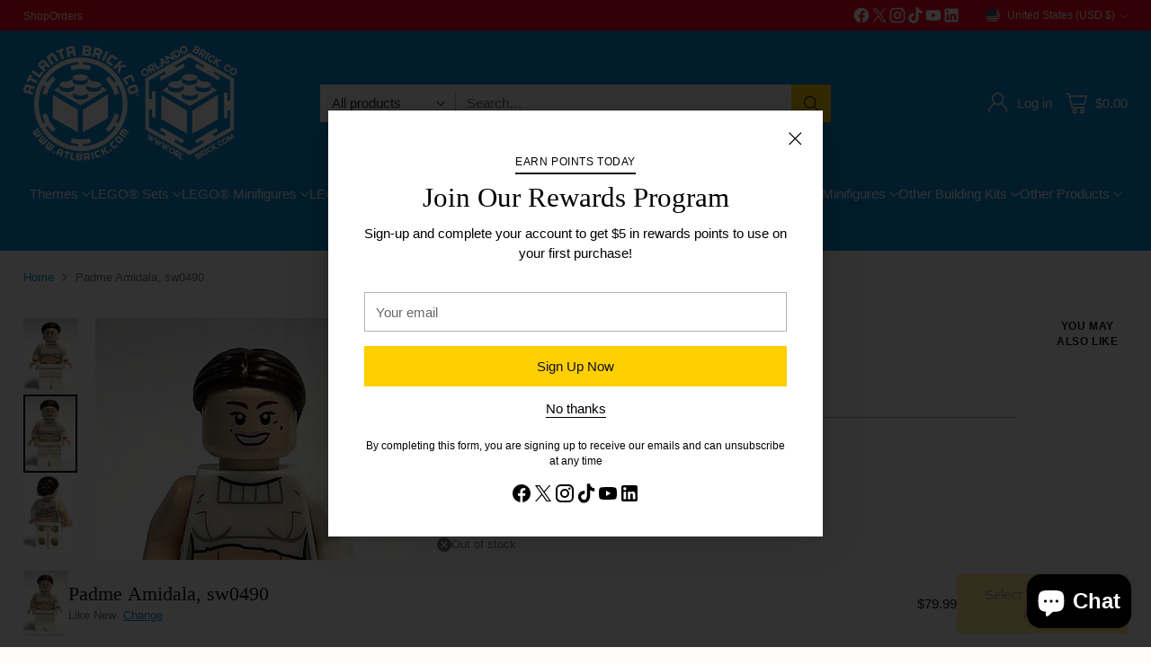

--- FILE ---
content_type: image/svg+xml
request_url: https://fluorescent.github.io/country-flags/flags/eg.svg
body_size: 3511
content:
<svg xmlns="http://www.w3.org/2000/svg" xmlns:xlink="http://www.w3.org/1999/xlink" id="flag-icons-eg" viewBox="0 0 512 512">
  <path d="M0 341.3h512V512H0z"/>
  <path fill="#fff" d="M0 170.7h512v170.6H0z"/>
  <path fill="#ce1126" d="M0 0h512v170.7H0z"/>
  <g fill="#fff" stroke="#c09300" transform="translate(-128) scale(.85333)">
    <path stroke-linejoin="round" stroke-width="1.3" d="m450.8 302.4 68.5 63.6-4.9-115.5c-.7-17.5-15.9-13.5-27-7.2-11.1 7.2-24 7.2-37.4 2.5-13.5 4.7-26.3 4.7-37.4-2.5-11-6.3-26.3-10.3-27 7.2L380.7 366l70.1-63.6z"/>
    <path id="a" fill="#c09300" stroke="none" d="m393.5 246.5-4.8 112.3-8 7.2 4.9-115.5a24 24 0 0 1 7.9-4zm9.6 8-4 94-8 8.2 4.8-108.5c1.6 1.6 6.3 5.5 7.2 6.3zm8.7 7.2-3.1 78.4-6.5 6.3 4-89.4c1.6 1.5 4.8 3.8 5.6 4.7zm9.5 4-3.1 66.8-6.3 5.1 3.1-74.3c1.6.7 4.7 2.4 6.3 2.4zm8.8 0-2.3 55.7-6.5 6.3 2.5-61.3c1.5 0 5.6 0 6.3-.7z"/>
    <use xlink:href="#a" width="100%" height="100%" transform="matrix(-1 0 0 1 900 0)"/>
    <path fill="#c09300" stroke-width="1.1" d="m453.2 315 9.6 43.8-3.2 3.2-3.3-2.5-5.4-39 2.3 39-3.2 4-3.1-4 2.3-39-5.5 39-3.3 2.5-3.2-3.2 9.6-43.7h6.4z"/>
    <g id="b" fill="none" stroke-linejoin="round" stroke-width="1.3">
      <path fill="#fff" stroke-width="1.2" d="m428.5 295.8-19.1 67.7 26.3 4 11.1-50.9-18.3-20.8z"/>
      <path d="m422.2 319 2.3 5.5 12.4-11.8"/>
      <path d="m430.8 305 2.6 24.3 7.9-10.4m-3.2 4 4.3 15m1.7-5.5-8.7 13.2m2.7 13.2-2.8-13.2-2.4-13.4-5.9 7.9-2.5-9.1-8.2 8.4 4.1 15.2 5.8-9.4 3.1 9.6 6-9.2"/>
      <path d="m415 362 5.3-7.5 3.4 11.5 4.8-8 3.1 9.6"/>
    </g>
    <use xlink:href="#b" width="100%" height="100%" transform="matrix(-1 0 0 1 900 0)"/>
    <g stroke-linecap="round" stroke-linejoin="round" stroke-width="1.3">
      <path stroke-width="2.4" d="M450 393.8c20 0 39-1.6 50.2-4.7 4.7-.9 4.7-3.3 4.7-6.5 4.8-1.6 2.4-7.2 5.7-7.2-3.4 1-4-5.5-8-4.7 0-5.6-5.7-6.3-10.4-4.7-9.5 3.1-26.3 3.9-42.2 3.9-16-.8-32.6-.8-42.2-4-4.7-1.5-10.3-.8-10.3 4.8-4-.8-4.7 5.6-8 4.7 3.3 0 .8 5.7 5.6 7.2 0 3.2 0 5.6 4.8 6.5 11 3.1 30.2 4.7 50.1 4.7z"/>
      <path d="M422.9 363.5c6.4.9 13.6 1.6 19.2.9 3.2 0 5.5 5.5-.9 6.3-5.5.7-14.3 0-19-.8a231 231 0 0 1-18.4-4c-5.6-2.4-1.6-7 1.6-6.4a105.3 105.3 0 0 0 17.5 4zm54.2 0c-6.4.9-13.6 1.6-19 .9-3.4 0-5.7 5.5.7 6.3 5.6.7 14.3 0 19-.8 4-.8 12.8-2.3 18.4-4 5.6-2.4 1.6-7-1.6-6.4a105.2 105.2 0 0 1-17.5 4z"/>
      <path d="M403 360.4c-4.8-.9-7 4.7-5.5 7.9.7-1.6 4-1.6 4.7-3.2.9-2.4-.7-2.4.9-4.7zm19.2 14.7c0-3.2 3.1-2.8 3.1-6 0-1.5-.8-4-2.4-4a3.4 3.4 0 0 0-3.2 3.2c-.7 3.1 2.5 3.6 2.5 6.8zm22.7-9.1c4.7 0 4.2 6.3 2 9.5 0-2.3-4-3.2-4-4.8 0-2.4 3.6-2.4 2-4.7zm52-5.6c4.9-.9 7.2 4.7 5.6 7.9-.7-1.6-4-1.6-4.7-3.2-.9-2.4.7-2.4-.9-4.7zM478 375c0-3.2-3.2-2.8-3.2-6 0-1.5.8-4 2.4-4a3.4 3.4 0 0 1 3.2 3.2c.7 3.1-2.5 3.6-2.5 6.8zm-23-9c-4.7 0-4.2 6.3-2 9.5 0-2.3 4-3.2 4-4.8 0-2.4-3.6-2.4-2-4.7z"/>
      <path stroke-width=".9" d="M404.7 362c1.6 0 4 .7 4.7 1.6l-4.7-1.6zm7.9 2.4c.8 0 4 .7 5.5 1.6l-5.5-1.6zm28.6 3.2c-1.5 0-4.7 0-5.5.7l5.5-.8zm-8.7 0c-.9-.9-4-.9-5.6 0h5.6zm62.8-5.6a8 8 0 0 0-4.7 1.6l4.7-1.6zm-7.8 2.4c-1 0-4 .7-5.6 1.6l5.6-1.6zm-28.7 3.2c1.5 0 4.7 0 5.6.7l-5.6-.8zm8.7 0c.9-.9 4-.9 5.6 0h-5.6z"/>
      <g fill="#c09300" stroke="none">
        <path d="M403.3 374.6c-.5-.1-.8-.6-.6-1 .1-.7.6-1 1-.8.4 0 .9.6.9.8l-.4.7-.2.1c0 .2-.4.2-.7.2zm55 3.9c-.2 0-.6-.5-.6-.7 0-.4.6-1 1-1l.8.4c.3.3.3.9-.1 1.2-.2.2-.8.2-1.1 0zm.3 2.5c-.4-.2-.5-.4-.6-.8 0-.5 0-.6.5-.9l.4-.2.4.2c.4.2.7.4.7.8 0 .3-.3.6-.7.8-.3.2-.4.2-.7 0z"/>
        <path d="M407.8 370c-.4 0-.9.4-1.2.6-.6.1-1.4.5-2 0-.6-.1-1.4 0-1.5.8.1.7 1 1 1.6.6.4-.5 1.5-.9 1.7 0-.5.8-.4 1.7-.8 2.4 0 .5-.3.9-.5 1.3-.5 0-1 0-1.4.3a2 2 0 0 0-1.6.8c-.4.6-.8 1.2-.9 2 .1.6 1 .8 1.6.9l2 .6 3.2.9c1.6.5 3.2.7 4.8 1.1l.5.1c.7.2 1-.5 1-1l1-3.6c.2-.5.5-1.5-.4-1.3-.5.3-1 .8-1.6.8-.9 0-.4 1 0 1.3 0 .6-.2 1.3-.5 1.8-.6.3-1.2 0-1.8-.2-.5 0-1.7-.3-1.2-1l.5-1.8c.3-.6.3-1.3.5-2-.4-.7-1 .3-1.5.4-.4.2-1.6.3-1 1 .6.4.2 1.1 0 1.7 0 .7-.8 1-1.4.7-.6 0-1.5-.5-1-1.1l.5-1.8.7-2c0-.7.3-1.2.6-1.8 0-.7.5-1.3.5-2 0-.3-.2-.4-.4-.4zm-3.7 7.3a.3.3 0 0 1 .3 0c.2.2.2.4 0 .6l-.3.2c-.5 0-.6-.1-.6-.3 0-.1 0-.2.3-.3a1.4 1.4 0 0 1 .4-.2zm-1 5c-.5-.4-.4-.7.3-1.3.4-.2.5-.2.9.1.6.5.6.8 0 1.3-.2.2-.3.2-.5.2-.3 0-.4 0-.7-.2zm3 1a.9.9 0 0 1-.6-1.1c.2-.4.3-.5.9-.5.7 0 .8.1.9.7 0 .4 0 .5-.3.7a1 1 0 0 1-.8.2zm89.2 0c-.2-.1-.3-.2-.3-.5 0-.4.2-.7.8-.9.6-.3 1-.3 1.2.2.3.6.3.8-.1 1.2-.2.3-.3.3-.8.3s-.6 0-.8-.2zm-85 1.2c-.4 0-.6-.4-.6-.8 0-.3 0-.4.2-.6l.6-.2.6.1c.5.4.6.8.3 1.2-.3.4-.6.4-1.2.3zm21.8 1-.2-.3c0-.6 0-1.1.2-1.7.1-.5 0-1 .2-1.5l.4-2.8c0-.5 0-1 .2-1.4.1-.8 0-1.5.2-2.2 0-.3.3-1 .6-.6.4.6.9 1 1.4 1.5.4.3 0 .7-.3.8-.4.1-.5.6-.5 1l-.2 1.2c0 .7 0 1.3-.2 2l-.1 1.8-.2 1.2c0 .4 0 .9-.4 1.1-.3.2-.8.2-1-.1zm29.7-9.8-1.3 1.2c-.6.5.5.7.6 1.1.2.6.2 1.2.2 1.8.2.6.3 1.1.2 1.7 0 .7-.8.5-1.2.9-.5.2-.7.7-1 1a4.2 4.2 0 0 0-.4 1.6c0 .5-.3 1 0 1.4l.1.2h.5l1.5-.1c1.2-.2 2.5-.2 3.7-.3l2.2-.2c.6.1.9-.5.9-1-.4-.7-.1-1.4-.4-2-.2-.8-.1-1.5-.2-2.2 0-.6-.7-.8-1-.4-.4.4-1 .5-1.2.9-.3.6.6.6.8 1l.1 1.5c.1.6-.5.6-1 .7-.5.2-1.2.3-1.5-.3-.2-.5-.2-1-.2-1.5 0-1-.3-1.8-.3-2.7 0-1-.3-2.1-.3-3.2 0-.5-.1-1.2-.8-1.1zm-.6 8.2h.3v.8l-.3.1a3.3 3.3 0 0 1-.4.1 2.5 2.5 0 0 1-.2 0c-.2-.2-.2-.5.1-.8l.5-.2zm-30-9.2c-.3 0-.8.7-1.2.6-.9.1-.8 1-.1 1.3v.8c.1.8-.4 1.5-.3 2.3 0 .8-.3 1.7-.3 2.6-.3.9-.3 1.8-.4 2.7-.1.8-.7.5-1.2.3v-1c.1-.9-.5-1.1-1.2-1.2-.7 0-1-.5-.8-1.1.3-.4 1-.3 1.5-.3 1 .2.9-1.1.4-1.6-.4-.6-1.2-1-1.4-1.6 0-.8-.5-1.7-1.2-2.1-1.1-.1-2 .8-2.3 1.8-.5 0-1 .2-1.4.4-.7.2-1.7 1.4-.7 1.9.5.1 2.2.5 1.4 1.2-.4.8-1.2.8-1.9.6-.7 0-1.5-.4-1.5-1.2-.1-.8-.1-1.6-.4-2.3-.2-.8-1.1-.6-1.2.2-.7.5-.6 1.4-.1 2 .3.7 0 1.6-.3 2.2-.2 1-1.2 1-1.9 1.2-.3.2-1.6 0-1.1.7a4 4 0 0 0 2.4.3c.8 0 1.5-.7 2-1.4.5-.5 1.4-.2 2.2-.2.7 0 1.5.5 2.3.1.2-.5 1.2-1.5 1.5-.5 0 .9.7 1.3 1.5 1.2.9 0 .5.6.5 1.2 0 .9.7 1.4 1.5 1.8h.8c.7-.3 1.5-.6 1.8-1.4.3-.7.3-1.5.5-2.2.2-1.1.4-2.3.4-3.4.3-1 .2-2.1.4-3.2l.3-2.3c0-.5-.2-.5-.5-.4zm-6.7 4.1c.1 0 .2.2.2.5 0 .4.2.7.5.8v.3l-.8.2c-.5 0-.9-.2-1.2-.5l-.2-.2.3-.2.5-.5c.3-.3.5-.4.7-.4zm66-7.9a8.4 8.4 0 0 0-1.7.3c-1 0-1.5 1-.5 1.6.6 1.5 1.5-.4 2.5-.2 1.4.2 1.5 1.8 1.8 3 0 1.1.4 2.2.7 3.3 1 1.1-.7 1.8-1.4 1-.6-.7-2-1.5-2.7-.6-.9.4-1 1.6-1.7 2-1.2.3-1.3-1.2-2-1.8-.6-.9-1.7-1-2.6-1.2-.4-.9-.2-2.4-1-3-.8.3-2.2 1.7-1 2.4 1 1-.5 1.4-1 2-.8.9-1 2-1 3-1.3.7-1.5-.8-1.7-1.7 0-1.1-1-.8-1.7-.4-1 .4-1.4 1.3-2 2v2c.2.9 1.2.5 1.8.4 1-.4 1.4.7.6 1.3-.6.6-2.2.3-2 1.4h1.6c1-.3 2.2-1.1 2.3-2.3.2-1 1.7-.9 2.5-1.1 1-.3 2.3-.4 2.6 1 .7.7 2.2 1.5 3 .5a2.4 2.4 0 0 0 1.1-2.3c-.1-.8 1.3-.8 1.7-.3.5.8 2.1.6 2.9 0 .8-.5 1-1.6 2.2-1.6l5.4-1.5c1.4-.3-.2-1.2-.6-1.8-1-.5-2 1.7-3.2.6-1-.7-.9-2-1.2-3.1-.3-1.4-.2-3-1.2-4-.6-.7-1.6-.9-2.5-.9zm-6.8 9.5c.1 0 .3 0 .5.2.4.2.7.6.7 1 0 .2 0 .2-.3.3l-.5.2c-.2 0-.7-.3-.7-.5v-.4c-.2-.4-.2-.4 0-.6l.3-.2zm6.5.4c.4 0 .6 0 .8.3.1.4 0 .6-.4.8l-.5.2-.4-.3c-.2-.1-.3-.2-.3-.4 0-.3.4-.6.8-.7zm-9 0c.2 0 .3 0 .4.2.2.2.3.3.3.6v.6c0 .3 0 .2-.6.2s-.7 0-.7-.6c0-.4 0-.5.3-.7.1-.2.3-.2.4-.2zm-5.4 1.5a.6.6 0 0 1 .4.4c0 .3 0 .5-.2.6-.3.1-.8.2-1 0a.6.6 0 0 1 0-.1c-.2-.1-.2-.2 0-.3v-.1l.2-.3a.5.5 0 0 1 .6-.2zm9.2 1.2.5.1v.6h-1.2l-.1-.2c0-.2 0-.3.2-.4l.6-.1zm-17.1 4.8c-.1 0-.3-.1-.1-.2.1-.3.5-.4.8-.6a3.4 3.4 0 0 0 1.4-1c0-.4.4-.6.4-1l-.1-1.4a1.8 1.8 0 0 0-.8-1c-.3-.1-.7-.2-.8-.6 0-.3.3-.6.4-.9l.6-1.2c.3-.3.7 0 .8.2l.5 1c.3.3.5.6.6 1 .2.4.4.7.4 1l.2 1.3c0 .5 0 1.1-.2 1.6l-.6.8c-.3.3-.6.6-1 .7-.3.1-.5.4-.9.4H468l-.1-.1zm-6.9.4c-.2-.2-.3-.3-.3-.6s0-.3.3-.6c.4-.4.6-.4 1.4 0 .7.4 1 .4 1 .1.1-.2.5-.5 1-.5a.8.8 0 0 1 .5.2c.2.2.3.3.3.7 0 .5 0 .5-.3.8-.3.2-.3.2-.7.2a.9.9 0 0 1-.8-.6c0-.2 0-.3-.2-.1l-.2.1c-.2 0-.6.3-.8.5l-.5.1c-.4 0-.4 0-.7-.3zm-19.8-8.9c-.7 0-1.4.6-1.5 1.3.2.7.8 1.5.4 2.2.3 1-.8 1.4-1.5.9-.4-1-.6-2-1.3-3-.8-.2-1.1 1.1-1.7 1.6.3.7 1.1 1.4 1.2 2.3.2 1-.4 2-1.1 2.4-.7.7-1.7.5-2.5.6-1 .6.7.8 1.2.8 1 .1 2.1 0 3-.8.7-.3.6-1.7 1.5-1.8l4.8.3c.8.2 2.1-.1 2.7.5 0 1 1 1.8 1.9 2.2.5.2 1-.5 1.5-.6 1-.3.7-1.5 1.3-2h5c.2 0 .3-.5.6-.7l-.2-1.9c-.3-.8 0-1.8-.5-2.5-.9-.2-1.6.5-2.4.6-1 .4-1.7 1.3-1.8 2.3-.5.9-1.4-.2-1-1l-.1-1c-.5-.5-1.4-.3-2.1-.4l-3-.2c-1 0-1.9.1-2.7-.1-1 0-1-1-1-1.8a1 1 0 0 0-.7-.2zm2 3.7 1 .1h1.3c1 .2 2 .2 3 .2.2 0 .4.2.6.4v2c0 .3 0 .7-.2.8a.7.7 0 0 1-.2.2 1 1 0 0 1-.7-.5v-1.4a1.3 1.3 0 0 0-.7-.3l-2.6-.1-2-.1c-.3-.1-.7 0-.9-.4-.2-.2.1-.6.4-.7a2.3 2.3 0 0 1 1-.2zm11.3.3c.1 0 .2 0 .2.3l.2.5c0 .1 0 .2-.2.2-.5.2-1 .2-1.2 0 0-.1 0-.5.2-.6l.8-.4z"/>
      </g>
    </g>
    <path stroke-width="1.1" d="M450 327.2c32.6-25 29.8-61.8 29.8-61.8l-2.5.2c-6.9 0-23.2-4-27-8.9-4 4.5-20.8 9-27.6 9l-2.5-.3s-2.9 36.7 29.8 61.8z"/>
    <path stroke-width=".9" d="M477.2 268h-.8c-6.2 0-20.6-3.1-26.2-7.9-5.8 4.4-20.5 8-26.6 8a4.7 4.7 0 0 1-.8-.1 73.1 73.1 0 0 0 2.6 18.7 71 71 0 0 0 24.6 37.1 71.2 71.2 0 0 0 24.6-37.2 73.1 73.1 0 0 0 2.6-18.6z"/>
    <path fill="#c09300" stroke="none" d="M439.4 265a62.2 62.2 0 0 1-16.6 3l.1 4.1a72.8 72.8 0 0 0 2.5 14.5 71 71 0 0 0 14 26.8V265zm20.6 0v49.2a71.1 71.1 0 0 0 14.6-27.6 73 73 0 0 0 2.5-14.5l.1-4h-.8c-3.8 0-10.4-1.2-16.4-3.2z"/>
    <g stroke-width="1.3">
      <path stroke-width="1.2" d="M462.3 253c.7.1-.9-3.5-.9-3.5 1.8 1.8 8.4 2.3 8.4 2.3-4-1.8-8-15.1-7.5-25.8.4-10.6-1.5-14.8-3-16.4-2-2-8.5-3.8-12.7-4-2.5-.1-2 1.8-2 1.8-4.5-1.1-9-1.6-11-.2-1.8 1.2-2.2 7.5-.8 6.4 3.3-2.7 6.2-.2 8.2 2.7 1.8 2.5 1.7 9.7-.9 18.2a60 60 0 0 1-10 17.7c4 0 9.6-3.5 9.6-3.5l-1.3 5.5c4.2-2 7.5-5.1 7.5-5.1l4 4.2c1.3-1.8 4-4.2 4-4.2s3.3 3.5 8.4 4z"/>
      <path fill="none" d="M446.1 227.6s-2.2 16.4-6.4 21m10-21.5s-1 16.7-3.8 22m6.9-21.3s0 18.2 1 21.3m3-20.4s.8 15.3 4.6 20.8"/>
      <path fill="#c09300" stroke-width=".3" d="M442 219.6a8 8 0 0 0-1-3.3c-2-3-4.9-5.4-8.2-2.7 0 0 1.1-3.5 3.6-3.6 1.8-.1 6.1 1.4 9.9 7.8 0 0-2.8-.6-3.5 0-1.2 1-.7 1.8-.7 1.8z"/>
      <path fill="#c09300" stroke-width=".3" d="M432.4 209.3c.3-1 .7-1.8 1.3-2.1 2-1.4 6.4-1 10.9.2 0 0-.4-1.9 2-1.8 4.2.2 10.6 2 12.6 4a7.9 7.9 0 0 1 1.5 2.4c-1-1.4-3.8-1.3-4.5-1.2-1 .1-1.7 0-3.1.4-.7.2-1.7.4-2.3.8-.4.4-.8 1.6-1.4 1.6-1 0-1-.2-1.3-.5-.3-.5-.5-1.1-.9-1-1 .1-2.8-.7-5-2.5-2.3-1.8-3.2-2.2-6-2-3 .2-3.8 1.9-3.8 1.9v-.2z"/>
      <circle cx="448.8" cy="210.7" r="1.2" stroke="none"/>
    </g>
  </g>
</svg>


--- FILE ---
content_type: image/svg+xml
request_url: https://fluorescent.github.io/country-flags/flags/bg.svg
body_size: -237
content:
<svg xmlns="http://www.w3.org/2000/svg" id="flag-icons-bg" viewBox="0 0 512 512">
  <g fill-rule="evenodd" stroke-width="1pt">
    <path fill="#d62612" d="M0 341.3h512V512H0z"/>
    <path fill="#fff" d="M0 0h512v170.7H0z"/>
    <path fill="#00966e" d="M0 170.7h512v170.6H0z"/>
  </g>
</svg>


--- FILE ---
content_type: image/svg+xml
request_url: https://fluorescent.github.io/country-flags/flags/gm.svg
body_size: -320
content:
<svg xmlns="http://www.w3.org/2000/svg" id="flag-icons-gm" viewBox="0 0 512 512">
  <g fill-rule="evenodd" stroke-width="1pt">
    <path fill="red" d="M0 0h512v170.7H0z"/>
    <path fill="#fff" d="M0 170.7h512V199H0z"/>
    <path fill="#009" d="M0 199.1h512V313H0z"/>
    <path fill="#fff" d="M0 312.9h512v28.4H0z"/>
    <path fill="#090" d="M0 341.3h512V512H0z"/>
  </g>
</svg>


--- FILE ---
content_type: image/svg+xml
request_url: https://fluorescent.github.io/country-flags/flags/za.svg
body_size: -56
content:
<svg xmlns="http://www.w3.org/2000/svg" id="flag-icons-za" viewBox="0 0 512 512">
  <defs>
    <clipPath id="za-a">
      <path fill-opacity=".7" d="M70.1 0h499.6v499.6H70.1z"/>
    </clipPath>
  </defs>
  <g clip-path="url(#za-a)" transform="translate(-71.9) scale(1.0248)">
    <g fill-rule="evenodd" stroke-width="1pt">
      <path d="M0 397.9v-296l220.4 147.9L0 397.9z"/>
      <path fill="#00c" d="m150.4 499.7 247.4-166.5h351.6v166.5h-599z"/>
      <path fill="red" d="M134.5 0h615v166.6H397.7S137.8-1.6 134.5 0z"/>
      <path fill="#fc0" d="M0 62.5v39.3l220.4 148L0 397.8v39.4l277.6-187.4L0 62.5z"/>
      <path fill="#093" d="M0 62.5V0h92.6l294 199h362.8v101.7H386.6l-294 198.9H0v-62.4l277.6-187.4L0 62.5z"/>
      <path fill="#fff" d="M92.6 0h57.8l247.4 166.6h351.6V199H386.6L92.6 0zm0 499.7h57.8l247.4-166.5h351.6v-32.4H386.6l-294 198.8z"/>
    </g>
  </g>
</svg>


--- FILE ---
content_type: image/svg+xml
request_url: https://fluorescent.github.io/country-flags/flags/il.svg
body_size: 4
content:
<svg xmlns="http://www.w3.org/2000/svg" id="flag-icons-il" viewBox="0 0 512 512">
  <defs>
    <clipPath id="il-a">
      <path fill-opacity=".7" d="M0 0h512v512H0z"/>
    </clipPath>
  </defs>
  <g fill-rule="evenodd" clip-path="url(#il-a)">
    <path fill="#fff" d="M619.4 512H-112V0h731.4z"/>
    <path fill="#00c" d="M619.4 115.2H-112V48h731.4zm0 350.5H-112v-67.2h731.4zm-483-275 110.1 191.6L359 191.6l-222.6-.8z"/>
    <path fill="#fff" d="m225.8 317.8 20.9 35.5 21.4-35.3-42.4-.2z"/>
    <path fill="#00c" d="M136 320.6 246.2 129l112.4 190.8-222.6.8z"/>
    <path fill="#fff" d="m225.8 191.6 20.9-35.5 21.4 35.4-42.4.1zM182 271.1l-21.7 36 41-.1-19.3-36zm-21.3-66.5 41.2.3-19.8 36.3-21.4-36.6zm151.2 67 20.9 35.5-41.7-.5 20.8-35zm20.5-67-41.2.3 19.8 36.3 21.4-36.6zm-114.3 0L189.7 256l28.8 50.3 52.8 1.2 32-51.5-29.6-52-55.6.5z"/>
  </g>
</svg>


--- FILE ---
content_type: image/svg+xml
request_url: https://fluorescent.github.io/country-flags/flags/st.svg
body_size: -188
content:
<svg xmlns="http://www.w3.org/2000/svg" xmlns:xlink="http://www.w3.org/1999/xlink" id="flag-icons-st" viewBox="0 0 512 512">
  <path fill="#12ad2b" d="M0 0h512v512H0z"/>
  <path fill="#ffce00" d="M0 146.3h512v219.4H0z"/>
  <path fill="#d21034" d="M0 0v512l192-256"/>
  <g id="c" transform="translate(276.9 261.5) scale(.33167)">
    <g id="b">
      <path id="a" d="M0-200V0h100" transform="rotate(18 0 -200)"/>
      <use xlink:href="#a" width="100%" height="100%" transform="scale(-1 1)"/>
    </g>
    <use xlink:href="#b" width="100%" height="100%" transform="rotate(72)"/>
    <use xlink:href="#b" width="100%" height="100%" transform="rotate(144)"/>
    <use xlink:href="#b" width="100%" height="100%" transform="rotate(-144)"/>
    <use xlink:href="#b" width="100%" height="100%" transform="rotate(-72)"/>
  </g>
  <use xlink:href="#c" width="100%" height="100%" x="700" transform="translate(-550.9)"/>
</svg>


--- FILE ---
content_type: image/svg+xml
request_url: https://fluorescent.github.io/country-flags/flags/kg.svg
body_size: 1122
content:
<svg xmlns="http://www.w3.org/2000/svg" id="flag-icons-kg" viewBox="0 0 512 512">
  <defs>
    <clipPath id="kg-a">
      <path fill-opacity=".7" d="M104 0h416.3v416.3H104.1z"/>
    </clipPath>
  </defs>
  <g fill-rule="evenodd" clip-path="url(#kg-a)" transform="translate(-128) scale(1.23)">
    <path fill="#ff0000" d="M0 0h625v416.3H0z"/>
    <path fill="#ffff00" d="M189.8 212.3c11.1-13.5 34.1-.3 52.9-10-22.3 1.2-34.4-10.7-52-9 18.2-11.2 33.7 3.6 54.1-2.4-27-2.2-25.8-14.3-50.3-16 21.8-9.3 32.5 9.6 53.9 5.3-25.2-5.8-28.5-20.6-47.2-23.8 27.3-4.1 25.5 12 52.3 14-27.2-11.6-20-21.8-42.8-30.6 25.5-.6 23.8 17 49.5 21.6-22-14-19.3-26.8-37.5-36.8 21.6.4 23.7 22.5 45.7 29.3-19.6-15.5-14.5-28.7-31.4-42.6 21.4 5 18.3 24.1 40.6 36.2-16.5-18.3-10.2-31.5-24.6-46.6 20.6 6.7 12.8 24.8 34.2 42-12.3-20.2-4.7-33.1-16.8-50.2 19.2 10 9.9 28.4 27.7 46.8-8.4-20.7 0-33.6-8.6-52 16.4 12.3 6.7 32 19.9 50.9-4.8-26 6.4-30.3 2.9-53 12.4 15.3-1.5 30.6 8 53-1-25.5 12.5-31.5 10.1-52 12.4 18.4-6.9 34.4 1.2 54.1 2-24.3 18-30.5 18.3-49.4 9.7 17.3-11.5 29.8-8 52.8 6.9-25.4 23.9-28.5 26-45.6 5.8 20-17.4 29.4-16 51.6 6.9-22.5 28.1-25.2 32.5-41.8 2.6 21.2-18.3 25-24.1 48.4 11-19 30.2-20.7 38.8-35.8-.7 21-24.3 23.7-31.5 43.4 13.6-16.7 30.6-13.8 44.2-28.6-1.4 19-25.4 17.9-38.2 37.5 14.8-13.6 37-9.5 48.3-21.2-.6 16.7-30 15.5-44 30.4 17.2-9.3 38.9-3.8 51.5-12.6C427 184.3 396 181 381 192.4c20.5-5.7 36.3 3 53-3.3-8.1 14.3-36.3 5.3-51.3 14.6 17.8-3 36.7 7.7 52.9 4.3-5.3 12.3-36.2-.8-53 7 20-.3 33 12.5 51.4 11.6-10 11.2-37.2-4.2-53-1.6 19.3 4 34 20 48.7 20.8-12 9.2-34.5-11.8-52.8-9.1 18.8 5 34.6 26.4 45.4 26.9-11.6 8-34.6-18.3-50.3-17.4 19 8.7 27.8 30.5 40.4 33.6-15.5 5-30.8-23.7-47.5-24.7 19.3 12.2 20.4 30.8 35.3 39-15.6 4-26.8-28.5-43.3-31.2 15.9 11.6 18.2 36.5 28.8 44.4-16 .8-21.7-33.1-38-38 14 11.7 10.6 37 21.4 47.9-16.5-3.4-14.4-33-31.7-43 12.4 15.8 6 38.1 14.2 50.7-16.2-6.5-9.1-33-24.6-48 8.4 16.8-.6 36.3 6 52.5-14.7-7.2-4.8-38.5-16.1-51 5.2 19.4-4.4 35.4-.5 52.7-15.1-17.5 2.3-35-10.8-53 3.4 20.6-10.9 34.8-8.6 52-12-14 6.4-36.5-2.9-54.1 2 20.1-16.5 37.7-15.2 50.4-9.7-16.2 10.8-35.4 5.3-53.9-1.2 19.2-19.8 29.6-23.3 47-6.3-19.2 15.9-33.1 14-52-6.4 18-24.4 25.2-30.8 42.6-5.2-19.2 21.1-29.4 21.8-49.6-8.1 19-29.7 23.1-36.8 37.6-2.7-19 27.5-27.6 28.6-45.7-9.7 17.4-33.3 18-41.5 31.9-1.2-19 30.6-21.4 35.6-41.3-9.7 14.8-35.6 13-46.3 25 1.7-17.7 36-18.8 41.5-34.6-12.8 12.3-36.5 7.2-50 17 7.5-17.4 39.8-13.7 47-26.3-14.2 7.5-39.5.3-52 7.7 11.4-16.4 36.5-6.6 50.7-18-23.1 3.4-37-5.8-53-1.5z"/>
    <path fill="#ffff00" d="M393.4 208.2a80.7 80.7 0 1 1-161.3 0 80.7 80.7 0 0 1 161.3 0z"/>
    <path fill="#ff0000" d="M383 208.4a70.1 70.1 0 1 1-140.2 0 70.1 70.1 0 0 1 140.3 0z"/>
    <path fill="#ffff00" d="M373.3 208.5a60.2 60.2 0 1 1-120.5 0 60.2 60.2 0 0 1 120.5 0z"/>
    <path fill="#ff0000" d="M261.8 169c16.7-.3 37.4 1.2 51.1 12.2a79 79 0 0 1 49.2-11.7l9 16.4c-13-1.3-25.7.5-40.7 6.6a69.3 69.3 0 0 1 28.1 58.6c-2.2 2.8-5.6 5.8-7.8 8.5 3.2-23.1-9-49-26.8-62.6 14.4 20.9 23 39.6 20.6 65.5l-8.2 5.1c3.8-22.8-1.5-49.5-18.4-65a87.5 87.5 0 0 1 13.4 65.8c-2.6.8-6.6 3-9.3 3.8a78 78 0 0 0-8.8-64 77.6 77.6 0 0 0-8.5 63.4l-8.6-2.5c-4.6-24.5 1.8-52 12.9-66.4-11.3 6.6-22 34.7-19 63.4l-7.6-3.5c-3.7-21.4 6-49.3 20-65.4-15.8 10-28.7 34.4-26.4 60.7-2.4-2.1-4.7-3.2-7.1-5.3-2.8-23 10.5-46.1 26-60a87.6 87.6 0 0 0-40.6-6.7c2.5-5.3 5-11.5 7.5-16.8z"/>
  </g>
</svg>


--- FILE ---
content_type: image/svg+xml
request_url: https://fluorescent.github.io/country-flags/flags/in.svg
body_size: -60
content:
<svg xmlns="http://www.w3.org/2000/svg" xmlns:xlink="http://www.w3.org/1999/xlink" id="flag-icons-in" viewBox="0 0 512 512">
  <path fill="#f93" d="M0 0h512v170.7H0z"/>
  <path fill="#fff" d="M0 170.7h512v170.6H0z"/>
  <path fill="#128807" d="M0 341.3h512V512H0z"/>
  <g transform="translate(256 256) scale(3.41333)">
    <circle r="20" fill="#008"/>
    <circle r="17.5" fill="#fff"/>
    <circle r="3.5" fill="#008"/>
    <g id="d">
      <g id="c">
        <g id="b">
          <g id="a" fill="#008">
            <circle r=".9" transform="rotate(7.5 -8.8 133.5)"/>
            <path d="M0 17.5.6 7 0 2l-.6 5L0 17.5z"/>
          </g>
          <use xlink:href="#a" width="100%" height="100%" transform="rotate(15)"/>
        </g>
        <use xlink:href="#b" width="100%" height="100%" transform="rotate(30)"/>
      </g>
      <use xlink:href="#c" width="100%" height="100%" transform="rotate(60)"/>
    </g>
    <use xlink:href="#d" width="100%" height="100%" transform="rotate(120)"/>
    <use xlink:href="#d" width="100%" height="100%" transform="rotate(-120)"/>
  </g>
</svg>


--- FILE ---
content_type: image/svg+xml
request_url: https://fluorescent.github.io/country-flags/flags/kr.svg
body_size: 9
content:
<svg xmlns="http://www.w3.org/2000/svg" xmlns:xlink="http://www.w3.org/1999/xlink" id="flag-icons-kr" viewBox="0 0 512 512">
  <defs id="defs87">
    <clipPath id="kr-a">
      <path id="path84" fill-opacity=".7" d="M-95.8-.4h682.7v512H-95.8Z"/>
    </clipPath>
  </defs>
  <path id="path526" fill="#fff" d="M0 0h512v512H0Z" style="fill-rule:evenodd;stroke-width:8.7099"/>
  <g id="g540" style="fill-rule:evenodd" transform="rotate(-56.3 367.2 -111.2) scale(9.375)">
    <g id="b2">
      <path id="b" d="M-6-26H6v2H-6Zm0 3H6v2H-6Zm0 3H6v2H-6Z"/>
      <use xlink:href="#b" id="use529" width="100%" height="100%" x="0" y="44"/>
    </g>
    <path id="path532" stroke="#fff" d="M0 17v10"/>
    <path id="path534" fill="#cd2e3a" d="M0-12a12 12 0 0 1 0 24Z"/>
    <path id="path536" fill="#0047a0" d="M0-12a12 12 0 0 0 0 24A6 6 0 0 0 0 0Z"/>
    <circle id="circle538" cx="0" cy="-6" r="6" fill="#cd2e3a"/>
  </g>
  <g id="g546" style="fill-rule:evenodd" transform="rotate(-123.7 196.5 59.5) scale(9.375)">
    <use xlink:href="#b2" id="use542" width="100%" height="100%" x="0" y="0"/>
    <path id="path544" stroke="#fff" d="M0-23.5v3M0 17v3.5m0 3v3"/>
  </g>
</svg>


--- FILE ---
content_type: text/javascript; charset=utf-8
request_url: https://atlbrick.com/products/padme-amidala-sw0490.js
body_size: 3569
content:
{"id":4536419778627,"title":"Padme Amidala, sw0490","handle":"padme-amidala-sw0490","description":"\u003cp\u003eYear released: 2013\u003c\/p\u003e\n\u003cp\u003eAppears in set 75021-1, Republic Gunship\u003c\/p\u003e\n\u003cp\u003ePadmé Amidala, also known as Padmé Amidala Naberrie, was a \u003ca href=\"https:\/\/starwars.fandom.com\/wiki\/Human\" title=\"Human\"\u003ehuman\u003c\/a\u003e \u003ca href=\"https:\/\/starwars.fandom.com\/wiki\/Sexes\" title=\"Sexes\"\u003efemale\u003c\/a\u003e \u003ca href=\"https:\/\/starwars.fandom.com\/wiki\/Senator\" title=\"Senator\"\u003esenator\u003c\/a\u003e who represented the \u003ca href=\"https:\/\/starwars.fandom.com\/wiki\/Naboo_(people)\" title=\"Naboo (people)\"\u003epeople\u003c\/a\u003e of \u003ca href=\"https:\/\/starwars.fandom.com\/wiki\/Naboo\" title=\"Naboo\"\u003eNaboo\u003c\/a\u003e during the \u003ca href=\"https:\/\/starwars.fandom.com\/wiki\/Republic_Era\" title=\"Republic Era\"\u003efinal years\u003c\/a\u003e of the \u003ca href=\"https:\/\/starwars.fandom.com\/wiki\/Galactic_Republic\" title=\"Galactic Republic\"\u003eGalactic Republic\u003c\/a\u003e. Prior to her career in the \u003ca href=\"https:\/\/starwars.fandom.com\/wiki\/Galactic_Senate\" title=\"Galactic Senate\"\u003eGalactic Senate\u003c\/a\u003e, Amidala was the \u003ca href=\"https:\/\/starwars.fandom.com\/wiki\/Politics\" title=\"Politics\"\u003eelected\u003c\/a\u003e \u003ca href=\"https:\/\/starwars.fandom.com\/wiki\/Monarch_of_Naboo\" title=\"Monarch of Naboo\"\u003eruler\u003c\/a\u003e of the \u003ca href=\"https:\/\/starwars.fandom.com\/wiki\/Royal_House_of_Naboo\" title=\"Royal House of Naboo\"\u003eRoyal House of Naboo\u003c\/a\u003e. A political idealist, she advocated for the preservation of \u003ca href=\"https:\/\/starwars.fandom.com\/wiki\/Democracy\" title=\"Democracy\"\u003edemocracy\u003c\/a\u003e as well as a peaceful resolution to the \u003ca href=\"https:\/\/starwars.fandom.com\/wiki\/Clone_Wars\" title=\"Clone Wars\"\u003eClone Wars\u003c\/a\u003e. However, her secret \u003ca href=\"https:\/\/starwars.fandom.com\/wiki\/Marriage\" title=\"Marriage\"\u003emarriage\u003c\/a\u003e to the \u003ca href=\"https:\/\/starwars.fandom.com\/wiki\/Jedi_Knight\" title=\"Jedi Knight\"\u003eJedi Knight\u003c\/a\u003e \u003ca href=\"https:\/\/starwars.fandom.com\/wiki\/Anakin_Skywalker\" title=\"Anakin Skywalker\"\u003eAnakin Skywalker\u003c\/a\u003e would have a lasting effect on the future of \u003ca href=\"https:\/\/starwars.fandom.com\/wiki\/The_galaxy\" title=\"The galaxy\"\u003ethe galaxy\u003c\/a\u003e for \u003ca href=\"https:\/\/starwars.fandom.com\/wiki\/Standard_decade\" title=\"Standard decade\"\u003edecades\u003c\/a\u003e to come.\u003c\/p\u003e\n\u003cp\u003e\u003ca href=\"https:\/\/starwars.fandom.com\/wiki\/Reproduction\" title=\"Reproduction\"\u003eBorn\u003c\/a\u003e in \u003ca href=\"https:\/\/starwars.fandom.com\/wiki\/46_BBY\" title=\"46 BBY\"\u003e46 BBY\u003c\/a\u003e during the \u003ca href=\"https:\/\/starwars.fandom.com\/wiki\/Republic_Era\" title=\"Republic Era\"\u003eAge of the Republic\u003c\/a\u003e, Padmé Naberrie was raised by her \u003ca href=\"https:\/\/starwars.fandom.com\/wiki\/Parent\" title=\"Parent\"\u003eparents\u003c\/a\u003e, \u003ca href=\"https:\/\/starwars.fandom.com\/wiki\/Ruwee_Naberrie\" title=\"Ruwee Naberrie\"\u003eRuwee Naberrie\u003c\/a\u003e and his wife \u003ca href=\"https:\/\/starwars.fandom.com\/wiki\/Jobal_Naberrie\" title=\"Jobal Naberrie\"\u003eJobal\u003c\/a\u003e, on the peaceful \u003ca href=\"https:\/\/starwars.fandom.com\/wiki\/Mid_Rim\" title=\"Mid Rim\"\u003eMid Rim\u003c\/a\u003e \u003ca href=\"https:\/\/starwars.fandom.com\/wiki\/Planet\" title=\"Planet\"\u003eworld\u003c\/a\u003e of Naboo. Despite the humble background of the \u003ca href=\"https:\/\/starwars.fandom.com\/wiki\/Naberrie_family\" title=\"Naberrie family\"\u003eNaberrie family\u003c\/a\u003e, Padmé was identified early for her potential in public service. Devoting her life to civic duty, she was elected \u003ca href=\"https:\/\/starwars.fandom.com\/wiki\/Queen\" title=\"Queen\"\u003equeen\u003c\/a\u003e and, therefore, adopted the regnal name \"Amidala\" in \u003ca href=\"https:\/\/starwars.fandom.com\/wiki\/32_BBY\" title=\"32 BBY\"\u003e32 BBY\u003c\/a\u003e. Due to the machinations of her \u003ca href=\"https:\/\/starwars.fandom.com\/wiki\/Advisor\" title=\"Advisor\"\u003eadvisor\u003c\/a\u003e, Senator \u003ca href=\"https:\/\/starwars.fandom.com\/wiki\/Darth_Sidious\" title=\"Darth Sidious\"\u003eSheev Palpatine\u003c\/a\u003e, Amidala's reign was put to the test by the \u003ca href=\"https:\/\/starwars.fandom.com\/wiki\/Trade_Federation\" title=\"Trade Federation\"\u003eTrade Federation\u003c\/a\u003e's \u003ca href=\"https:\/\/starwars.fandom.com\/wiki\/Blockade\" title=\"Blockade\"\u003eblockade\u003c\/a\u003e and subsequent \u003ca href=\"https:\/\/starwars.fandom.com\/wiki\/Invasion_of_Naboo\" title=\"Invasion of Naboo\"\u003einvasion\u003c\/a\u003e of Naboo. Unable to fight the Federation's \u003ca href=\"https:\/\/starwars.fandom.com\/wiki\/Army\" title=\"Army\"\u003earmy\u003c\/a\u003e of \u003ca href=\"https:\/\/starwars.fandom.com\/wiki\/Battle_droid\" title=\"Battle droid\"\u003ebattle droids\u003c\/a\u003e without assistance, the queen beseeched the \u003ca href=\"https:\/\/starwars.fandom.com\/wiki\/Galaxy\" title=\"Galaxy\"\u003eGalactic\u003c\/a\u003e Senate on \u003ca href=\"https:\/\/starwars.fandom.com\/wiki\/Coruscant\" title=\"Coruscant\"\u003eCoruscant\u003c\/a\u003e for help, only to see her efforts hampered by \u003ca href=\"https:\/\/starwars.fandom.com\/wiki\/Bureaucrat\" title=\"Bureaucrat\"\u003ebureaucracy\u003c\/a\u003e and procedure. Although she ultimately \u003ca href=\"https:\/\/starwars.fandom.com\/wiki\/Battle_of_Naboo\" title=\"Battle of Naboo\"\u003eliberated\u003c\/a\u003e her \u003ca href=\"https:\/\/starwars.fandom.com\/wiki\/Homeworld\" title=\"Homeworld\"\u003ehomeworld\u003c\/a\u003e with the help of the \u003ca href=\"https:\/\/starwars.fandom.com\/wiki\/Jedi_Order\" title=\"Jedi Order\"\u003eJedi Order\u003c\/a\u003e and the \u003ca href=\"https:\/\/starwars.fandom.com\/wiki\/Gungan_Grand_Army\" title=\"Gungan Grand Army\"\u003eGungan Grand Army\u003c\/a\u003e, her decision to cast a \u003ca href=\"https:\/\/starwars.fandom.com\/wiki\/Vote_of_No_Confidence\" title=\"Vote of No Confidence\"\u003eVote of No Confidence\u003c\/a\u003e against \u003ca href=\"https:\/\/starwars.fandom.com\/wiki\/Finis_Valorum\" title=\"Finis Valorum\"\u003eFinis Valorum\u003c\/a\u003e enabled Palpatine to become the \u003ca href=\"https:\/\/starwars.fandom.com\/wiki\/Supreme_Chancellor\" title=\"Supreme Chancellor\"\u003eSupreme Chancellor\u003c\/a\u003e.\u003c\/p\u003e\n\u003cp\u003eFollowing her reign, Amidala joined the Senate and struggled to resolve the \u003ca href=\"https:\/\/starwars.fandom.com\/wiki\/Separatist_Crisis\" title=\"Separatist Crisis\"\u003eSeparatist Crisis\u003c\/a\u003e through diplomacy, becoming a leading voice in the \u003ca href=\"https:\/\/starwars.fandom.com\/wiki\/Loyalist_Committee\" title=\"Loyalist Committee\"\u003eLoyalist Committee\u003c\/a\u003e by \u003ca href=\"https:\/\/starwars.fandom.com\/wiki\/22_BBY\" title=\"22 BBY\"\u003e22 BBY\u003c\/a\u003e. After surviving an \u003ca href=\"https:\/\/starwars.fandom.com\/wiki\/Plot_to_assassinate_Padm%C3%A9_Amidala\" title=\"Plot to assassinate Padmé Amidala\"\u003eassassination attempt\u003c\/a\u003e, she was removed from the \u003ca href=\"https:\/\/starwars.fandom.com\/wiki\/Capital\" title=\"Capital\"\u003ecapital\u003c\/a\u003e and sent back to Naboo under the protection of \u003ca href=\"https:\/\/starwars.fandom.com\/wiki\/Padawan\" title=\"Padawan\"\u003ePadawan\u003c\/a\u003e Anakin Skywalker. Though the \u003ca href=\"https:\/\/starwars.fandom.com\/wiki\/Jedi_Code\" title=\"Jedi Code\"\u003eJedi Code\u003c\/a\u003e forbade personal relationships, deeming attachment and possession unbecoming of a \u003ca href=\"https:\/\/starwars.fandom.com\/wiki\/Jedi\" title=\"Jedi\"\u003eJedi\u003c\/a\u003e, the two gradually became closer as their feelings for each other grew. In the aftermath of the \u003ca href=\"https:\/\/starwars.fandom.com\/wiki\/First_Battle_of_Geonosis\" title=\"First Battle of Geonosis\"\u003eFirst Battle of Geonosis\u003c\/a\u003e, Amidala secretly married her Jedi \u003ca href=\"https:\/\/starwars.fandom.com\/wiki\/Bodyguard\" title=\"Bodyguard\"\u003eprotector\u003c\/a\u003e, despite her own reservations about their relationship and the consequences they would face if the truth ever came to light. Their subsequent interactions were limited throughout the \u003ca href=\"https:\/\/starwars.fandom.com\/wiki\/Clone_Wars\" title=\"Clone Wars\"\u003eClone Wars\u003c\/a\u003e, with Amidala continuing to advocate peaceful solutions in the Senate while Skywalker served on the front lines as a \u003ca href=\"https:\/\/starwars.fandom.com\/wiki\/Jedi_General\" title=\"Jedi General\"\u003eJedi General\u003c\/a\u003e in the \u003ca href=\"https:\/\/starwars.fandom.com\/wiki\/Grand_Army_of_the_Republic\" title=\"Grand Army of the Republic\"\u003eGrand Army of the Republic\u003c\/a\u003e. In the waning \u003ca href=\"https:\/\/starwars.fandom.com\/wiki\/Standard_month\" title=\"Standard month\"\u003emonths\u003c\/a\u003e of the pan-galactic conflict, Amidala revealed to her husband that she was pregnant. As a result of Skywalker's fear of loss, he was seduced by the \u003ca href=\"https:\/\/starwars.fandom.com\/wiki\/Dark_side_of_the_Force\" title=\"Dark side of the Force\"\u003edark side of the Force\u003c\/a\u003e, believing that by becoming a \u003ca href=\"https:\/\/starwars.fandom.com\/wiki\/Sith_Lord\" title=\"Sith Lord\"\u003eSith Lord\u003c\/a\u003e he would gain the \u003ca href=\"https:\/\/starwars.fandom.com\/wiki\/Force_power\" title=\"Force power\"\u003epower\u003c\/a\u003e to prevent his wife from \u003ca href=\"https:\/\/starwars.fandom.com\/wiki\/Death\" title=\"Death\"\u003edying\u003c\/a\u003e in childbirth. Amidala, who learned of her husband's transformation into a \u003ca href=\"https:\/\/starwars.fandom.com\/wiki\/Sith\" title=\"Sith\"\u003eSith\u003c\/a\u003e, ultimately died of a broken \u003ca href=\"https:\/\/starwars.fandom.com\/wiki\/Heart\" title=\"Heart\"\u003eheart\u003c\/a\u003e after giving birth to the \u003ca href=\"https:\/\/starwars.fandom.com\/wiki\/Twin\" title=\"Twin\"\u003etwins\u003c\/a\u003e \u003ca href=\"https:\/\/starwars.fandom.com\/wiki\/Luke_Skywalker\" title=\"Luke Skywalker\"\u003eLuke Skywalker\u003c\/a\u003e and \u003ca href=\"https:\/\/starwars.fandom.com\/wiki\/Leia_Skywalker_Organa_Solo\" title=\"Leia Skywalker Organa Solo\"\u003eLeia Amidala Skywalker\u003c\/a\u003e. With her dying breath, she claimed that there was still \u003ca href=\"https:\/\/starwars.fandom.com\/wiki\/Light_side_of_the_Force\" title=\"Light side of the Force\"\u003egood\u003c\/a\u003e in the former Anakin Skywalker, who embraced the persona of \u003ca href=\"https:\/\/starwars.fandom.com\/wiki\/Darth\" title=\"Darth\"\u003eDarth\u003c\/a\u003e Vader throughout the \u003ca href=\"https:\/\/starwars.fandom.com\/wiki\/Imperial_Era\" title=\"Imperial Era\"\u003ereign\u003c\/a\u003e of the \u003ca href=\"https:\/\/starwars.fandom.com\/wiki\/Galactic_Empire\" title=\"Galactic Empire\"\u003eGalactic Empire\u003c\/a\u003e.\u003c\/p\u003e\n\u003cp\u003eAmidala's children played a major role in the \u003ca href=\"https:\/\/starwars.fandom.com\/wiki\/Galactic_Civil_War\" title=\"Galactic Civil War\"\u003efragmentation\u003c\/a\u003e of the Empire and the redemption of her husband. Like her mother, Leia entered public service and became a flag-bearer for the democratic ideals of liberty and justice as a leader in the \u003ca href=\"https:\/\/starwars.fandom.com\/wiki\/Alliance_to_Restore_the_Republic\" title=\"Alliance to Restore the Republic\"\u003eAlliance to Restore the Republic\u003c\/a\u003e and its successor, the \u003ca href=\"https:\/\/starwars.fandom.com\/wiki\/New_Republic\" title=\"New Republic\"\u003eNew Republic\u003c\/a\u003e, before becoming the founding \u003ca href=\"https:\/\/starwars.fandom.com\/wiki\/General\" title=\"General\"\u003egeneral\u003c\/a\u003e of the \u003ca href=\"https:\/\/starwars.fandom.com\/wiki\/Resistance\" title=\"Resistance\"\u003eResistance\u003c\/a\u003e against the \u003ca href=\"https:\/\/starwars.fandom.com\/wiki\/First_Order\" title=\"First Order\"\u003eFirst Order\u003c\/a\u003e—a successor state to the Galactic Empire. Luke, on the other hand, was trained in the ways of the Jedi like his father before him and was a celebrated war hero of the Rebel Alliance. Through Luke's efforts to redeem his father back to the light, Amidala's last words proved true when Anakin killed the Emperor during the \u003ca href=\"https:\/\/starwars.fandom.com\/wiki\/Battle_of_Endor\" title=\"Battle of Endor\"\u003eBattle of Endor\u003c\/a\u003e.\u003c\/p\u003e\n\u003cp\u003e\u003cspan\u003e\u003c\/span\u003eLooking for more LEGO® Star Wars sets, minifigures, animals and accessories? Call the store to find out what is in stock, 470-414-2208. Thank you!\u003c\/p\u003e","published_at":"2020-08-20T12:43:31-04:00","created_at":"2020-08-20T12:43:30-04:00","vendor":"LEGO®","type":"Minifigure","tags":["75021-1","episode 2","minifigure","padme amidala","republic gunship","star wars","sw0490"],"price":3999,"price_min":3999,"price_max":7999,"available":false,"price_varies":true,"compare_at_price":null,"compare_at_price_min":0,"compare_at_price_max":0,"compare_at_price_varies":false,"variants":[{"id":40911978692675,"title":"Like New","option1":"Like New","option2":null,"option3":null,"sku":"","requires_shipping":true,"taxable":true,"featured_image":{"id":31228323070019,"product_id":4536419778627,"position":2,"created_at":"2023-10-14T19:21:04-04:00","updated_at":"2023-10-14T19:21:06-04:00","alt":"Padme Amidala, sw0490 Minifigure LEGO® Like New","width":1414,"height":2056,"src":"https:\/\/cdn.shopify.com\/s\/files\/1\/2372\/6695\/files\/FullSizeRender_764b7f6b-fd52-4032-b9c3-017cdcead1f1.heic?v=1697325666","variant_ids":[40911978692675]},"available":false,"name":"Padme Amidala, sw0490 - Like New","public_title":"Like New","options":["Like New"],"price":7999,"weight":28,"compare_at_price":null,"inventory_management":"shopify","barcode":null,"featured_media":{"alt":"Padme Amidala, sw0490 Minifigure LEGO® Like New","id":23739779186755,"position":2,"preview_image":{"aspect_ratio":0.688,"height":2056,"width":1414,"src":"https:\/\/cdn.shopify.com\/s\/files\/1\/2372\/6695\/files\/FullSizeRender_764b7f6b-fd52-4032-b9c3-017cdcead1f1.heic?v=1697325666"}},"quantity_rule":{"min":1,"max":null,"increment":1},"quantity_price_breaks":[],"requires_selling_plan":false,"selling_plan_allocations":[]},{"id":40911978725443,"title":"Slightly Used","option1":"Slightly Used","option2":null,"option3":null,"sku":"","requires_shipping":true,"taxable":true,"featured_image":null,"available":false,"name":"Padme Amidala, sw0490 - Slightly Used","public_title":"Slightly Used","options":["Slightly Used"],"price":6499,"weight":28,"compare_at_price":null,"inventory_management":"shopify","barcode":"","quantity_rule":{"min":1,"max":null,"increment":1},"quantity_price_breaks":[],"requires_selling_plan":false,"selling_plan_allocations":[]},{"id":41746957992003,"title":"Used","option1":"Used","option2":null,"option3":null,"sku":"","requires_shipping":true,"taxable":true,"featured_image":null,"available":false,"name":"Padme Amidala, sw0490 - Used","public_title":"Used","options":["Used"],"price":3999,"weight":28,"compare_at_price":null,"inventory_management":"shopify","barcode":"","quantity_rule":{"min":1,"max":null,"increment":1},"quantity_price_breaks":[],"requires_selling_plan":false,"selling_plan_allocations":[]}],"images":["\/\/cdn.shopify.com\/s\/files\/1\/2372\/6695\/files\/FullSizeRender_6e19ad34-c0fd-4cd7-a528-726bd8a034d3.heic?v=1697325666","\/\/cdn.shopify.com\/s\/files\/1\/2372\/6695\/files\/FullSizeRender_764b7f6b-fd52-4032-b9c3-017cdcead1f1.heic?v=1697325666","\/\/cdn.shopify.com\/s\/files\/1\/2372\/6695\/files\/FullSizeRender_f94604f7-513f-48e1-b73b-a4e1745b1985.heic?v=1697325666"],"featured_image":"\/\/cdn.shopify.com\/s\/files\/1\/2372\/6695\/files\/FullSizeRender_6e19ad34-c0fd-4cd7-a528-726bd8a034d3.heic?v=1697325666","options":[{"name":"Condition","position":1,"values":["Like New","Slightly Used","Used"]}],"url":"\/products\/padme-amidala-sw0490","media":[{"alt":"Padme Amidala, sw0490 Minifigure LEGO®   ","id":23739779153987,"position":1,"preview_image":{"aspect_ratio":0.704,"height":1978,"width":1392,"src":"https:\/\/cdn.shopify.com\/s\/files\/1\/2372\/6695\/files\/FullSizeRender_6e19ad34-c0fd-4cd7-a528-726bd8a034d3.heic?v=1697325666"},"aspect_ratio":0.704,"height":1978,"media_type":"image","src":"https:\/\/cdn.shopify.com\/s\/files\/1\/2372\/6695\/files\/FullSizeRender_6e19ad34-c0fd-4cd7-a528-726bd8a034d3.heic?v=1697325666","width":1392},{"alt":"Padme Amidala, sw0490 Minifigure LEGO® Like New","id":23739779186755,"position":2,"preview_image":{"aspect_ratio":0.688,"height":2056,"width":1414,"src":"https:\/\/cdn.shopify.com\/s\/files\/1\/2372\/6695\/files\/FullSizeRender_764b7f6b-fd52-4032-b9c3-017cdcead1f1.heic?v=1697325666"},"aspect_ratio":0.688,"height":2056,"media_type":"image","src":"https:\/\/cdn.shopify.com\/s\/files\/1\/2372\/6695\/files\/FullSizeRender_764b7f6b-fd52-4032-b9c3-017cdcead1f1.heic?v=1697325666","width":1414},{"alt":"Padme Amidala, sw0490 Minifigure LEGO®   ","id":23739779219523,"position":3,"preview_image":{"aspect_ratio":0.657,"height":2402,"width":1577,"src":"https:\/\/cdn.shopify.com\/s\/files\/1\/2372\/6695\/files\/FullSizeRender_f94604f7-513f-48e1-b73b-a4e1745b1985.heic?v=1697325666"},"aspect_ratio":0.657,"height":2402,"media_type":"image","src":"https:\/\/cdn.shopify.com\/s\/files\/1\/2372\/6695\/files\/FullSizeRender_f94604f7-513f-48e1-b73b-a4e1745b1985.heic?v=1697325666","width":1577}],"requires_selling_plan":false,"selling_plan_groups":[]}

--- FILE ---
content_type: image/svg+xml
request_url: https://fluorescent.github.io/country-flags/flags/gh.svg
body_size: -276
content:
<svg xmlns="http://www.w3.org/2000/svg" id="flag-icons-gh" viewBox="0 0 512 512">
  <path fill="#006b3f" d="M0 0h512v512H0z"/>
  <path fill="#fcd116" d="M0 0h512v341.3H0z"/>
  <path fill="#ce1126" d="M0 0h512v170.7H0z"/>
  <path d="m256 170.7 55.5 170.6L166.3 236h179.4L200.6 341.3z"/>
</svg>


--- FILE ---
content_type: image/svg+xml
request_url: https://fluorescent.github.io/country-flags/flags/gl.svg
body_size: -283
content:
<svg xmlns="http://www.w3.org/2000/svg" id="flag-icons-gl" viewBox="0 0 512 512">
  <path fill="#fff" d="M0 0h512v512H0z"/>
  <path fill="#d00c33" d="M0 256h512v256H0zm53.3 0a170.7 170.7 0 1 0 341.4 0 170.7 170.7 0 0 0-341.4 0"/>
</svg>


--- FILE ---
content_type: image/svg+xml
request_url: https://fluorescent.github.io/country-flags/flags/mw.svg
body_size: 1222
content:
<svg xmlns="http://www.w3.org/2000/svg" id="flag-icons-mw" viewBox="0 0 512 512">
  <defs>
    <clipPath id="mw-a">
      <path fill-opacity=".7" d="M179.7 0h708.7v708.7H179.7z"/>
    </clipPath>
  </defs>
  <g fill-rule="evenodd" stroke-width="1pt" clip-path="url(#mw-a)" transform="translate(-129.8) scale(.72249)">
    <path fill="#f41408" d="M0 0h1063v708.7H0z"/>
    <path fill="#21873b" d="M0 472.4h1063v236.3H0z"/>
    <path d="M0 0h1063v236.2H0z"/>
    <path fill="#f31509" d="M401.4 214a147.3 147.3 0 0 1 192.2-80.3 142 142 0 0 1 80.2 80.3H401.4zm-36 9.8a419.9 419.9 0 0 1-72.5-12c-5.6-2-5.9-5.4-5.2-8a7 7 0 0 1 8.5-4.5c7.9 2 39.9 10.5 69.3 24.5zM538 92.6c-5.8-32-7.3-67.3-6.7-73.2.5-6 3.8-7 6.5-7a7 7 0 0 1 6.5 7c0 8.2-.2 41.3-6.3 73.2zm16 .8a427.9 427.9 0 0 1-.5-73.6c1.1-5.9 4.4-6.7 7.1-6.4 2.7.2 6.3 3.3 5.9 7.6-.7 8-3.7 41-12.5 72.4zm14.4 2c-.4-32.6 4-67.6 5.7-73.4 1.5-5.8 4.9-6.3 7.6-5.8a7 7 0 0 1 5.2 8c-1.4 8-7.1 40.6-18.5 71.1zm15.3 3.3c2.5-32.4 10-66.9 12-72.5 2-5.6 5.5-5.8 8.1-5.1a7 7 0 0 1 4.5 8.4c-2.1 7.9-10.6 39.9-24.6 69.2zm15 4.8A421.6 421.6 0 0 1 617 32.3c2.6-5.4 6-5.3 8.6-4.4a7 7 0 0 1 3.7 8.9c-2.8 7.6-14.2 38.7-30.7 66.7zm14 5.9c8-31.6 21.4-64.2 24.5-69.4 3-5.2 6.4-4.8 8.8-3.6a7 7 0 0 1 3 9c-3.5 7.5-17.4 37.5-36.3 64zm13.8 7.2a432 432 0 0 1 30.4-67c3.4-4.9 6.8-4.2 9.2-2.8a7 7 0 0 1 2 9.3c-4 7-20.5 35.7-41.6 60.5zm13 8.3a419.9 419.9 0 0 1 36.2-64c3.8-4.6 7.1-3.6 9.3-2a7 7 0 0 1 1.3 9.4c-4.7 6.7-23.6 33.8-46.8 56.6zm12.2 9.5c16-28.4 37.4-56.4 41.7-60.7 4.2-4.2 7.4-3 9.5-1.2 2 1.8 3.2 6.3.4 9.6-5.2 6.2-26.4 31.6-51.6 52.3zm11.5 10.5a424 424 0 0 1 46.7-56.8c4.6-3.8 7.7-2.3 9.6-.4a7 7 0 0 1-.4 9.6 410 410 0 0 1-56 47.6zm10.4 11.5c20.7-25.1 46.7-49 51.6-52.4 5-3.4 7.8-1.6 9.6.4a7 7 0 0 1-1.2 9.5 421.5 421.5 0 0 1-60 42.5zm9 11.8a422 422 0 0 1 55.8-48c5.2-3 8-.9 9.5 1.4 1.6 2.2 1.6 6.8-2 9.3a415.9 415.9 0 0 1-63.2 37.3zm8.2 12.8a421.7 421.7 0 0 1 59.7-43c5.4-2.5 8-.2 9.4 2.1 1.3 2.3 1 7-2.8 9.2-7 4-35.6 20.8-66.3 31.7zm7.6 14.6a431.5 431.5 0 0 1 63.4-37.3c5.6-2 8 .5 9.1 3a7 7 0 0 1-3.6 8.8 417.9 417.9 0 0 1-68.9 25.5zm5.8 14.1a413 413 0 0 1 66.3-31.7c5.8-1.5 8 1.2 8.9 3.7 1 2.5-.3 7-4.4 8.5a412.8 412.8 0 0 1-70.8 19.5zm4.6 15a421 421 0 0 1 69-25.8c5.8-1 7.7 1.8 8.4 4.5a7 7 0 0 1-5 8c-8 2.2-39.9 10.7-72.4 13.2zM522.4 93.1A421.2 421.2 0 0 1 508.9 21c0-6 3.1-7.3 5.8-7.6a7 7 0 0 1 7.1 6.5c.8 8 3.7 41 .6 73.4zm-15.4 2a418.8 418.8 0 0 1-19.7-70.8c-.5-6 2.5-7.6 5.1-8.1a7 7 0 0 1 7.7 5.8c1.4 8 7.2 40.6 6.9 73.1zm-15.3 3.4a421.5 421.5 0 0 1-25.9-68.9c-1-5.9 1.9-7.8 4.5-8.5a7 7 0 0 1 8 5.1c2.2 7.9 10.8 39.8 13.4 72.3zm-14.4 4.5a420.4 420.4 0 0 1-31.6-66.4c-1.5-5.8 1.2-8 3.7-8.9a7 7 0 0 1 8.5 4.4c2.8 7.7 14.1 38.7 19.4 70.9zm-14 5.7A419.8 419.8 0 0 1 426 45.4c-2-5.7.4-8 2.9-9.1a7 7 0 0 1 8.9 3.6c3.4 7.4 17.3 37.4 25.4 69zm-14.2 7.4a420 420 0 0 1-42.8-59.9c-2.5-5.4-.3-8 2-9.3a7 7 0 0 1 9.2 2.8c4.1 7 20.7 35.7 31.6 66.4zm-13 8.2a422 422 0 0 1-47.8-56c-3-5.2-1-8 1.3-9.5a7.2 7.2 0 0 1 9.4 2c4.7 6.7 23.6 33.8 37.1 63.5zm-12.1 9a419.3 419.3 0 0 1-52.4-51.6c-3.4-4.9-1.6-7.8.5-9.5a7 7 0 0 1 9.5 1.2c5.2 6.2 26.4 31.6 42.4 60zM412.2 144a421.6 421.6 0 0 1-56.8-46.8c-3.8-4.6-2.3-7.7-.4-9.6a7 7 0 0 1 9.6.4c5.8 5.8 29.2 29.1 47.6 56zM402 154.9a421 421 0 0 1-60.5-41.8c-4.2-4.2-2.9-7.4-1.1-9.5a7 7 0 0 1 9.5-.4c6.3 5.2 31.5 26.5 52.1 51.7zm-9.7 12.5a421.4 421.4 0 0 1-64-36.3c-4.6-3.9-3.6-7.2-2-9.4a7 7 0 0 1 9.5-1.3 423 423 0 0 1 56.5 47zm-8.7 13.4a420.5 420.5 0 0 1-67-30.3c-5-3.5-4.3-6.8-2.9-9.2a7 7 0 0 1 9.3-2.1c7.1 4 35.8 20.5 60.6 41.6zm-7.3 13.7c-31.5-8-64.2-21.4-69.4-24.4-5.1-3-4.8-6.4-3.6-8.8a7.1 7.1 0 0 1 9.1-3c7.4 3.4 37.4 17.4 64 36.2zm-5.8 13.8a415 415 0 0 1-71.2-18.6c-5.4-2.5-5.3-6-4.4-8.5 1-2.5 4.8-5.2 8.9-3.7 7.6 2.8 38.7 14.2 66.7 30.8z"/>
    <path fill="#f31509" d="M365.5 223.8c-32.5-2.5-67-9.9-72.6-12-5.6-2-5.9-5.4-5.2-8a7 7 0 0 1 8.5-4.5c7.9 2 39.9 10.5 69.3 24.5z"/>
    <path d="M275.3 214.7H803V234H275.3z"/>
  </g>
</svg>


--- FILE ---
content_type: image/svg+xml
request_url: https://fluorescent.github.io/country-flags/flags/ke.svg
body_size: 26
content:
<svg xmlns="http://www.w3.org/2000/svg" xmlns:xlink="http://www.w3.org/1999/xlink" id="flag-icons-ke" viewBox="0 0 512 512">
  <defs>
    <path id="a" stroke-miterlimit="10" d="m-28.6 47.5 1.8 1 46.7-81c2.7-.6 4.2-3.2 5.7-5.8 1-1.8 5-8.7 6.7-17.7a58 58 0 0 0-11.9 14.7c-1.5 2.6-3 5.2-2.3 7.9z"/>
  </defs>
  <path fill="#fff" d="M0 0h512v512H0z"/>
  <path d="M0 0h512v153.6H0z"/>
  <path fill="#060" d="M0 358.4h512V512H0z"/>
  <g id="b" transform="matrix(3.2 0 0 3.2 255.8 256)">
    <use xlink:href="#a" width="100%" height="100%" stroke="#000"/>
    <use xlink:href="#a" width="100%" height="100%" fill="#fff"/>
  </g>
  <use xlink:href="#b" width="100%" height="100%" transform="matrix(-1 0 0 1 511.7 0)"/>
  <path fill="#b00" d="M255.8 102.4c-19.2 0-51.2 51.2-60.8 76.8H0v153.6h195c9.7 25.6 41.7 76.8 60.9 76.8 19.2 0 51.2-51.2 60.8-76.8H512V179.2H316.6c-9.6-25.6-41.6-76.8-60.8-76.8z"/>
  <path id="c" d="M316.6 332.8a220 220 0 0 0 16-76.8 220 220 0 0 0-16-76.8 220 220 0 0 0-16 76.8 220 220 0 0 0 16 76.8"/>
  <use xlink:href="#c" width="100%" height="100%" transform="matrix(-1 0 0 1 511.7 0)"/>
  <g fill="#fff" transform="matrix(3.2 0 0 3.2 255.8 256)">
    <ellipse rx="4" ry="6"/>
    <path id="d" d="M1 5.8s4 8 4 21-4 21-4 21z"/>
    <use xlink:href="#d" width="100%" height="100%" transform="scale(-1)"/>
    <use xlink:href="#d" width="100%" height="100%" transform="scale(-1 1)"/>
    <use xlink:href="#d" width="100%" height="100%" transform="scale(1 -1)"/>
  </g>
</svg>


--- FILE ---
content_type: text/javascript
request_url: https://cdn.starapps.studio/apps/vsk/atlanta-brick-co/data.js
body_size: 999
content:
"use strict";"undefined"==typeof window.starapps_data&&(window.starapps_data={}),"undefined"==typeof window.starapps_data.product_groups&&(window.starapps_data.product_groups=[{"id":3823809,"products_preset_id":683954,"collections_swatch":"first_product_image","group_name":"Luke Skywalker Minifigures","option_name":"Luke Skywalker Minifigures","collections_preset_id":null,"display_position":"bottom","products_swatch":"first_product_image","mobile_products_preset_id":683954,"mobile_products_swatch":"first_product_image","mobile_collections_preset_id":null,"mobile_collections_swatch":"first_product_image","same_products_preset_for_mobile":true,"same_collections_preset_for_mobile":true,"option_values":[{"id":4532043776067,"option_value":null,"handle":"luke-skywalker-sw0204","published":true,"swatch_src":null,"swatch_value":null},{"id":4532047183939,"option_value":null,"handle":"luke-skywalker-sw0106a","published":true,"swatch_src":null,"swatch_value":null},{"id":4532050264131,"option_value":null,"handle":"luke-skywalker-sw0342","published":true,"swatch_src":null,"swatch_value":null},{"id":4532052295747,"option_value":null,"handle":"luke-skywalker-sw0957","published":true,"swatch_src":null,"swatch_value":null},{"id":4532052820035,"option_value":null,"handle":"luke-skywalker-sw0907","published":true,"swatch_src":null,"swatch_value":null},{"id":4532056064067,"option_value":null,"handle":"luke-skywalker-sw0257","published":true,"swatch_src":null,"swatch_value":null},{"id":4532056424515,"option_value":null,"handle":"luke-skywalker-sw0257a","published":true,"swatch_src":null,"swatch_value":null},{"id":4532058325059,"option_value":null,"handle":"luke-skywalker-sw0635","published":true,"swatch_src":null,"swatch_value":null},{"id":4532058816579,"option_value":null,"handle":"luke-skywalker-sw0018","published":true,"swatch_src":null,"swatch_value":null},{"id":4532059734083,"option_value":null,"handle":"luke-skywalker-sw0292","published":true,"swatch_src":null,"swatch_value":null},{"id":4532473167939,"option_value":null,"handle":"luke-skywalker-sw0020","published":true,"swatch_src":null,"swatch_value":null},{"id":4532492927043,"option_value":null,"handle":"luke-skywalker-sw0207","published":true,"swatch_src":null,"swatch_value":null},{"id":4532497285187,"option_value":null,"handle":"luke-skywalker-sw0509","published":true,"swatch_src":null,"swatch_value":null},{"id":4532494368835,"option_value":null,"handle":"luke-skywalker-sw0395","published":true,"swatch_src":null,"swatch_value":null},{"id":4532514717763,"option_value":null,"handle":"luke-skywalker-sw0019","published":true,"swatch_src":null,"swatch_value":null},{"id":4533725593667,"option_value":null,"handle":"luke-skywalker-sw0461","published":true,"swatch_src":null,"swatch_value":null},{"id":4533736210499,"option_value":null,"handle":"luke-skywalker-sw0952","published":true,"swatch_src":null,"swatch_value":null},{"id":4533740044355,"option_value":null,"handle":"luke-skywalker-sw0569","published":true,"swatch_src":null,"swatch_value":null},{"id":4533742108739,"option_value":null,"handle":"luke-skywalker-sw0090","published":true,"swatch_src":null,"swatch_value":null},{"id":4533745385539,"option_value":null,"handle":"luke-skywalker-sw0090a","published":true,"swatch_src":null,"swatch_value":null},{"id":4533748826179,"option_value":null,"handle":"luke-skywalker-sw0295","published":true,"swatch_src":null,"swatch_value":null},{"id":4533815246915,"option_value":null,"handle":"luke-skywalker-sw0021","published":true,"swatch_src":null,"swatch_value":null},{"id":4533819932739,"option_value":null,"handle":"luke-skywalker-sw0335","published":true,"swatch_src":null,"swatch_value":null},{"id":4533824389187,"option_value":null,"handle":"luke-skywalker-sw0055","published":true,"swatch_src":null,"swatch_value":null},{"id":4533846310979,"option_value":null,"handle":"luke-skywalker-sw0176","published":true,"swatch_src":null,"swatch_value":null},{"id":4533847130179,"option_value":null,"handle":"luke-skywalker-sw0273","published":true,"swatch_src":null,"swatch_value":null},{"id":4533847425091,"option_value":null,"handle":"luke-skywalker-sw0971","published":true,"swatch_src":null,"swatch_value":null},{"id":4533847916611,"option_value":null,"handle":"luke-skywalker-sw1039","published":true,"swatch_src":null,"swatch_value":null},{"id":4634863730755,"option_value":null,"handle":"luke-skywalker-sw0068","published":true,"swatch_src":null,"swatch_value":null}]},{"id":3823781,"products_preset_id":683953,"collections_swatch":"first_product_image","group_name":"Minecraft Accessories","option_name":"Minecraft Accessories","collections_preset_id":683959,"display_position":"bottom","products_swatch":"first_product_image","mobile_products_preset_id":683953,"mobile_products_swatch":"first_product_image","mobile_collections_preset_id":683959,"mobile_collections_swatch":"first_product_image","same_products_preset_for_mobile":true,"same_collections_preset_for_mobile":true,"option_values":[{"id":6906203439171,"option_value":null,"handle":"brick-1x2-with-black-tnt-pixelated-pattern-part-3004pb122","published":true,"swatch_src":null,"swatch_value":null},{"id":6906333429827,"option_value":null,"handle":"brick-2x2-with-pixelated-black-coal-and-light-bluish-gray-ash-pattern-part-3003pb084","published":true,"swatch_src":null,"swatch_value":null},{"id":6908492480579,"option_value":null,"handle":"minifigure-weapon-minecraft-sword-part-18787","published":true,"swatch_src":null,"swatch_value":null},{"id":6909077946435,"option_value":null,"handle":"minifigure-weapon-minecraft-axe-part-18788","published":true,"swatch_src":null,"swatch_value":null},{"id":6909185228867,"option_value":null,"handle":"minifigure-weapon-minecraft-bow-part-18792","published":true,"swatch_src":null,"swatch_value":null},{"id":6909233233987,"option_value":null,"handle":"minifigure-weapon-minecraft-crossbow-part-65510","published":true,"swatch_src":null,"swatch_value":null},{"id":6909265936451,"option_value":null,"handle":"minifigure-weapon-minecraft-pickaxe-part-18789","published":true,"swatch_src":null,"swatch_value":null},{"id":6909251616835,"option_value":null,"handle":"minifigure-weapon-minecraft-trident-part-78801","published":true,"swatch_src":null,"swatch_value":null},{"id":6909296214083,"option_value":null,"handle":"minifigure-weapon-minecraft-pickaxe-part-18791","published":true,"swatch_src":null,"swatch_value":null},{"id":6939597144131,"option_value":null,"handle":"minecraft-minifigure-armor-chestplate-rectangular-part-19723","published":true,"swatch_src":null,"swatch_value":null},{"id":6939601076291,"option_value":null,"handle":"minecraft-helmet-rectangular-part-19730","published":true,"swatch_src":null,"swatch_value":null}]}],window.starapps_data.product_groups_chart={"luke-skywalker-sw0204":[0],"luke-skywalker-sw0106a":[0],"luke-skywalker-sw0342":[0],"luke-skywalker-sw0957":[0],"luke-skywalker-sw0907":[0],"luke-skywalker-sw0257":[0],"luke-skywalker-sw0257a":[0],"luke-skywalker-sw0635":[0],"luke-skywalker-sw0018":[0],"luke-skywalker-sw0292":[0],"luke-skywalker-sw0020":[0],"luke-skywalker-sw0207":[0],"luke-skywalker-sw0509":[0],"luke-skywalker-sw0395":[0],"luke-skywalker-sw0019":[0],"luke-skywalker-sw0461":[0],"luke-skywalker-sw0952":[0],"luke-skywalker-sw0569":[0],"luke-skywalker-sw0090":[0],"luke-skywalker-sw0090a":[0],"luke-skywalker-sw0295":[0],"luke-skywalker-sw0021":[0],"luke-skywalker-sw0335":[0],"luke-skywalker-sw0055":[0],"luke-skywalker-sw0176":[0],"luke-skywalker-sw0273":[0],"luke-skywalker-sw0971":[0],"luke-skywalker-sw1039":[0],"luke-skywalker-sw0068":[0],"brick-1x2-with-black-tnt-pixelated-pattern-part-3004pb122":[1],"brick-2x2-with-pixelated-black-coal-and-light-bluish-gray-ash-pattern-part-3003pb084":[1],"minifigure-weapon-minecraft-sword-part-18787":[1],"minifigure-weapon-minecraft-axe-part-18788":[1],"minifigure-weapon-minecraft-bow-part-18792":[1],"minifigure-weapon-minecraft-crossbow-part-65510":[1],"minifigure-weapon-minecraft-pickaxe-part-18789":[1],"minifigure-weapon-minecraft-trident-part-78801":[1],"minifigure-weapon-minecraft-pickaxe-part-18791":[1],"minecraft-minifigure-armor-chestplate-rectangular-part-19723":[1],"minecraft-helmet-rectangular-part-19730":[1]});

--- FILE ---
content_type: image/svg+xml
request_url: https://fluorescent.github.io/country-flags/flags/gf.svg
body_size: -251
content:
<svg xmlns="http://www.w3.org/2000/svg" id="flag-icons-gf" viewBox="0 0 512 512">
  <g fill-rule="evenodd" stroke-width="1pt">
    <path fill="#fff" d="M0 0h512v512H0z"/>
    <path fill="#002654" d="M0 0h170.7v512H0z"/>
    <path fill="#ce1126" d="M341.3 0H512v512H341.3z"/>
  </g>
</svg>


--- FILE ---
content_type: image/svg+xml
request_url: https://fluorescent.github.io/country-flags/flags/mt.svg
body_size: 3253
content:
<svg xmlns="http://www.w3.org/2000/svg" id="flag-icons-mt" viewBox="0 0 512 512">
  <g fill-rule="evenodd" stroke-width="1pt">
    <path fill="#ce0000" d="M256 0h256v512H256z"/>
    <path fill="#fff" d="M0 0h256v512H0z"/>
  </g>
  <g transform="matrix(.35005 0 0 .35003 40.7 -25.5)">
    <path fill="#f1eeee" fill-rule="evenodd" d="M183.1 381.7c0 2.3-2.6 4.2-5.8 4.2-3.3 0-5.9-2-5.9-4.2 0-2.3 2.6-4.2 5.8-4.2s6 1.9 6 4.2z"/>
    <path fill="#c00" fill-rule="evenodd" d="M0 361.4v106.3h106.4a38.1 38.1 0 0 0 35.4 35.5v106.3h106.3V503.2a38.1 38.1 0 0 0 35.4-35.5h106.3V361.4H283.5a38.1 38.1 0 0 0-35.4-35.4V219.7H141.8V326a38.1 38.1 0 0 0-35.4 35.4H0z"/>
    <path fill="#ffe600" fill-rule="evenodd" d="M3.6 365v99.2h106.3a38.1 38.1 0 0 0 35.4 35.4V606h99.2V499.6a38.1 38.1 0 0 0 35.5-35.4h106.3V365H280a38.1 38.1 0 0 0-35.5-35.5V223.2h-99.2v106.3A38.1 38.1 0 0 0 110 365H3.6z"/>
    <path fill="#707070" fill-rule="evenodd" d="M7 368.5v92.1h106.3a38.1 38.1 0 0 0 35.5 35.5v106.3h92.1V496a38.1 38.1 0 0 0 35.4-35.5h106.3v-92H276.3A38.1 38.1 0 0 0 241 333V226.8h-92.1V333a38.1 38.1 0 0 0-35.5 35.4H7z"/>
    <path fill="#a0a0a0" fill-rule="evenodd" d="M10.6 372v85h106.3a38.1 38.1 0 0 0 35.4 35.5v106.3h85V492.5a38.1 38.1 0 0 0 35.5-35.4H379v-85H272.8a38.1 38.1 0 0 0-35.4-35.5V230.3h-85v106.3a38.1 38.1 0 0 0-35.5 35.4H10.6z"/>
    <g fill-rule="evenodd">
      <path fill="#d0d0d0" d="M153.2 327.8c6.3 6.3 1.2 21.4-11.2 33.9s-27.6 17.5-33.9 11.2c-6.2-6.2-1.1-21.3 11.3-33.8s27.6-17.5 33.8-11.3z"/>
      <path fill="gray" d="M145.7 335.3c6.3 6.3 4.6 18-3.7 26.3s-20.1 10-26.3 3.8c-6.3-6.2-4.6-18 3.7-26.3s20.1-10 26.3-3.8z"/>
      <path fill="#d0d0d0" d="m114.4 354.1 2.5-2.5 10 5-5-10 2.5-2.5 10 20-20-10zm15-15 2.5-2.5 15 15-2.4 2.5z"/>
    </g>
    <g fill-rule="evenodd">
      <path fill="#d0d0d0" d="M281.6 373c-6.2 6.2-21.4 1.1-33.8-11.3s-17.5-27.6-11.3-33.9c6.3-6.2 21.4-1.1 33.8 11.3s17.5 27.6 11.3 33.8z"/>
      <path fill="gray" d="M274.1 365.4c-6.2 6.2-18 4.6-26.3-3.7s-10-20.1-3.8-26.3 18-4.6 26.3 3.7 10 20 3.8 26.3z"/>
      <path fill="#d0d0d0" d="m255.3 334 2.5 2.6-5 10 10-5 2.5 2.5-20 10 10-20zm15 15.1 2.5 2.5-15 15-2.5-2.4z"/>
    </g>
    <g fill-rule="evenodd">
      <path fill="#d0d0d0" d="M236.5 501.3c-6.2-6.2-1.1-21.4 11.3-33.8s27.6-17.5 33.8-11.3c6.2 6.2 1.2 21.4-11.3 33.8s-27.5 17.5-33.8 11.3z"/>
      <path fill="gray" d="M244 493.8c-6.2-6.2-4.5-18 3.8-26.3s20-10 26.3-3.8c6.2 6.3 4.5 18-3.8 26.3s-20 10-26.3 3.8z"/>
      <path fill="#d0d0d0" d="m275.4 475-2.5 2.5-10-5 5 10-2.6 2.5-10-20 20 10zm-15 15-2.6 2.5-15-15 2.5-2.5z"/>
    </g>
    <g fill-rule="evenodd">
      <path fill="#d0d0d0" d="M108.2 456.2c6.2-6.2 21.3-1.2 33.8 11.3s17.5 27.6 11.3 33.8c-6.3 6.2-21.4 1.2-33.9-11.3s-17.5-27.6-11.2-33.8z"/>
      <path fill="gray" d="M115.7 463.7c6.2-6.2 18-4.5 26.3 3.8s10 20 3.7 26.3c-6.2 6.2-18 4.5-26.3-3.8s-10-20-3.7-26.3z"/>
      <path fill="#d0d0d0" d="m134.4 495-2.5-2.5 5-10-10 5-2.5-2.5 20-10-10 20zm-15-15-2.5-2.5 15-15 2.5 2.5z"/>
    </g>
    <path fill="none" stroke="#707070" stroke-width="1pt" d="M269.3 414.6c0 41-34.1 74.4-76.2 74.4S117 455.7 117 414.6s34.1-74.4 76.2-74.4 76.2 33.3 76.2 74.4z" transform="matrix(.97674 0 0 1 6.3 0)"/>
    <path fill="none" stroke="#707070" stroke-width="1pt" d="M269.3 414.6c0 41-34.1 74.4-76.2 74.4S117 455.7 117 414.6s34.1-74.4 76.2-74.4 76.2 33.3 76.2 74.4z" transform="matrix(.74419 0 0 .7619 51.2 98.7)"/>
    <path fill="#d0d0d0" fill-rule="evenodd" d="M170 474.8a3.5 3.5 0 1 1-7 0 3.5 3.5 0 0 1 7 0zm56.8 0a3.5 3.5 0 1 1-7.1 0 3.5 3.5 0 0 1 7 0zm-34.3 0v3.7h-4.7c-4.7 0-4.7 3.7 0 3.7h4.7v3.7c0 3.8 4.2 4.3 4.5.3l.3-4h4.7c4.7 0 4.7-3.7 0-3.7h-4.7v-3.7c0-3.7-4.8-3.7-4.8 0z"/>
    <path fill="#d0d0d0" fill-rule="evenodd" stroke="#707070" stroke-width="1pt" d="M180.7 163v7s-3.3 5.5-24.8 7.2-24.8 0-24.8 0c.6 6.1 4.7 17.9 3.5 31.9.9 16.2-4 31-4 31 .5.8-2 1.3-6.6.8 3.6-3.5 3.1-13.8 3.6-28.3.4-14.6-13.6-36.5-10.7-42.5s63.8-7.1 63.8-7.1z" transform="matrix(.33032 0 0 .29556 117.6 374.3)"/>
    <path fill="#d0d0d0" fill-rule="evenodd" stroke="#707070" stroke-width="1pt" d="M272.8 162.3c20.9-1.1 55.9-.9 55.9-.9s8.3 18.5 7.9 28.7-3.2 19-7 14.6 1.7-3.5 2.4-14.6c.7-11-6.6-22.4-6.6-22.4s-15 7.3-37.5 5.8-12.5-10.8-15-11.2z" transform="matrix(.33032 0 0 .29556 115.2 366.9)"/>
    <path fill="#d0d0d0" fill-rule="evenodd" stroke="#707070" stroke-width="1pt" d="M312.2 274c20.9-1.2 34.6 2.4 34.6 2.4s8.2 18.5 7.9 28.7-3.2 19-7.1 14.6 1.8-3.5 2.5-14.6c.7-11-6.7-22.5-6.7-22.5s-15 7.3-37.4 5.9c-22.5-1.5-16.1-3-18.6-3.4s-3.2 7-37.2 8-51.4-8-51.4-8-3.4 5.4-24.8 7-24.8 0-24.8 0c.5 6.2 4.7 18 3.5 32 .8 16.2-4 31-4 31 .5.8-2.1 1.3-6.6.8 3.5-3.5 3.1-13.8 3.5-28.3C146 313 132.1 291 135 285s18.3-.4 21.3-3.6c2.9-3.1-13.8-25.3-10.7-46 3.2-20.8 20.8-15 42.6-14.2 21.7.7 69.8 7 81.5 0 11.6-7 6.5-33 17.6-49.6a32.2 32.2 0 0 1 28.4-14.2c7 0 17.7 28.4 17.7 35.4l-3.5 3.6h-3.6v3.5c-8 1-9.2-7.7-14.1-14.1-2.2 10 7 42.5 7 63.7 0 17.8-6.6 25.6-7 24.3z" transform="matrix(.33032 0 0 .29556 104.6 339.3)"/>
    <path fill="#d0d0d0" fill-rule="evenodd" stroke="#707070" stroke-width="1pt" d="M209 131.1c.4 7-27.3 22.9-29.6 29.2s7 9.7 4.2 13.3c-2.9 3.6-5.2 2.2-5.8 2.9-.6.7-10.4-24.6-10.4-24.6s26-13 25-18.7-19.2-9-22.6-23.3c-3.3-14.2-1.4-41.7-4.1-47.5C163 56.7 131 51.2 131 42.5s33-32.5 36.4-36c3.5-3.6 7 3.5 3.5 7-3.5 3.6-29.2 25.5-29.2 29 0 3.6 21.3 7.1 28.4 7.1 7 0 10.6-3.5 10.6-7 0-3.1-7-3.6-7-10.7s3.5-10.6 10.6-10.6c3.5 0 10.3 4.5 10.6 10.6.3 6-6.3 6.6-7.1 10.6-.8 4 7 7.1 14.2 7.1 7 0 31.3 20.6 34.8 24.2 3.5 3.5 7 3.5 3.5 7-3.5 3.6-1.4 7.8-5 4.2-3-3.4-3.5-7-3.5-7-.3-3.3-26.3-17.8-29.8-14.2-3.6 3.5 0 46 0 49.6 0 7 7.3 7 7 17.7z" transform="matrix(.33032 0 0 .29556 116.1 372.4)"/>
    <path fill="#a7a7a7" fill-rule="evenodd" d="M170.2 386.9h14v14.7h-14z"/>
    <rect width="87.5" height="1.1" x="405.6" y="64.6" fill="gray" fill-rule="evenodd" rx="1.3" ry=".6" transform="matrix(.5544 .83225 -.88236 .47057 0 0)"/>
    <path fill="#d0d0d0" fill-rule="evenodd" stroke="#707070" stroke-width="1pt" d="M180.7 42.5a7 7 0 1 1-14.2 0 7 7 0 0 1 14.2 0z" transform="matrix(.33032 0 0 .29556 114 362.8)"/>
    <path fill="gray" fill-rule="evenodd" d="M214.7 394.4c0 1-5.4 2-11.7 2s-11.7-1-11.7-2c0-.8 5.4 1.3 11.7 1.3s11.7-2.1 11.7-1.3z"/>
    <path fill="#a7a7a7" fill-rule="evenodd" d="M171.4 401.6h11.7v4.1h-11.7z"/>
    <path fill="gray" fill-rule="evenodd" d="M209.4 391.2c-1 2.2-2.2 3.7-2.4 3.4-.2-.2.6-2.2 1.7-4.3 1.2-2.1 2.3-3.6 2.4-3.4.2.3-.5 2.2-1.7 4.3zm3 5.5c-1.3 1.2-2.3 2-2.4 1.7 0-.2 1-1.3 2.3-2.5 1.3-1.1 2.4-1.9 2.4-1.6 0 .2-1 1.3-2.3 2.4z"/>
    <path fill="gray" fill-rule="evenodd" d="M211 394c.9 1.8 1.5 3.3 1.3 3.4-.1 0-1-1.3-2-3-1-1.8-1.6-3.2-1.4-3.3.2 0 1 1.3 2 3zm-1 9.1c0 .3-3.6.5-8.2.5s-8.2-.2-8.2-.5 3.7-.5 8.2-.5c4.6 0 8.2.2 8.2.5zm-26.9-1c0 .3-2.6.5-5.8.5-3.3 0-5.9-.2-5.9-.5s2.6-.5 5.8-.5 6 .2 6 .5z"/>
    <path fill="#d0d0d0" fill-rule="evenodd" stroke="gray" stroke-width="1pt" d="M375.5 172s9 36 47 36.5 51.3-10.8 35.8-30-44-13.1-40.3 3.4-10.8 22-14.2 10.4c-3.4-11.6-17-46 7.5-48.3 24.5-2.3 76.5-14.8 89.5 9.2S486 198.9 507 204c21 5 24-5.8 60-9.1s49.7 11 62 9c12.3-2 10.6-37.2.8-46.1-9.7-9-28.5-10.6-33.3-20.4-4.8-9.8-17.8-1.9-16.6-13s18.5 7.7 18.7 2c0-.2 2.9-3.9 3.5-4.9-2.2-.8-3.5.6-5.1 2 1.8-2.4 1.7-3.5 2.3-5.4-.3-.7-2.5 2.8-2.9 2s2.5-5.6 1.2-3.8c-.4.5-3.8 3.3-3.9 1.4 0-.8 1.8-2.8 1.2-4-.5-.9-3 1.1-3.4 1.3 1.5-3.3 1.4-3.2 0-5.7-1.3-2.4-2.2-2.4-4.3.4.9-4 1.1-4.8-1-6.3-1.6-1.6-1.7-3-3.8 4.1.8-7.6-1.3-8-.4-11.5.5-3.3 3.3-4.7 7.9-4 9 .1 13.7 18 16.6 17.9 3 0 6.2-18.9 18.8-11.3 12.5 7.7 14 9.2 20.4 13.8 6.3 4.5-4.5 11.4-.9 20.4 3.6 9 28.3 38.8 21.3 70-7 31-25 36-26.7 49.5-1.6 13.4 57 8 72 12.5s24.4 23 25 26.2-26.2 2.9-26.2 2.9-13.8-11.8-46.6-13c-32.9-1-45.4-23-57.7-25.8s-38.5 4.7-53.1 3.6c-14.7-1.1-29.5-5-39-7.1-9.5-2.2-56.7 35.4-56.5 44.2-9.9-.7-33-2.7-32.1-1.7 1 1 4.2-17 22.2-20.2 18-3.2 35.7-17.6 35-27-.5-9.5 3.6-42 5-55.8s8.3-20.6 6.7-28c-1.6-7.2-22.2-14.7-42-14.5-19.8.2-41.8 2-45 10-3.2 8-.7 31 3.4 28.3 4-2.6-1-17.7 3.3-20.8a57.3 57.3 0 0 1 25.8-6.2c10.4-.4 28.5 14.7 28.3 19.5-.2 4.9 5.8 21-2.5 27-8.3 6.2-25.3 9-41.6 7.6a71.4 71.4 0 0 1-38.7-16.7c-6-6-9.6-24.1-9.6-25.4z" transform="matrix(.21598 0 0 .12989 76.3 416.2)"/>
    <path fill-rule="evenodd" d="M209.5 431.6a1 1 0 1 1-2 0 1 1 0 0 1 2 0z"/>
    <path fill="#d0d0d0" d="m253.6 418 4.6 1 7.6-5.3-.6 2.8-4 2.6-2.2 1.4 1.5 2.2 2.5 4-.6 2.6-4.7-8.1-4.6-1 .5-2.2zm-7.7-33.5 8.8-4.1-2.4-5.2 1.2-.5 5.7 12.5-1.2.5-2.4-5.2-8.8 4-1-2zm-13.7-16.7 8.1-7.4 1.6 1.8-.2 12.5 6.4-5.8 1.5 1.6-8.2 7.4-1.6-1.7.3-12.6-6.4 5.9-1.5-1.7zm-35.5-14.3 1.4-11 2.2.4-1.1 9.6 8.5 1-.2 1.3-10.8-1.3zm-17.4 1.6-2-10.8 2.3-.4 1.7 9.5 8.4-1.5.3 1.3-10.7 1.9zM147 371l-.8-1 5.8-4.6 2.5 3.2a16.3 16.3 0 0 1-2 3.2 16 16 0 0 1-2.5 2.6 14.8 14.8 0 0 1-4.1 2.4c-1.4.5-2.6.6-3.7.4s-2-.8-2.7-1.6a4.9 4.9 0 0 1-1-3 6.3 6.3 0 0 1 1-3.6 14.3 14.3 0 0 1 3.2-3.4 13.7 13.7 0 0 1 3-1.8c.9-.4 1.7-.7 2.5-.7s1.4.2 2.1.6l-1.4 1.6a3.7 3.7 0 0 0-1.6-.4c-.5 0-1 .1-1.7.4a9.2 9.2 0 0 0-2.1 1.3c-.8.6-1.5 1.3-2 2l-.9 1.7a4 4 0 0 0 .7 3.7 3.8 3.8 0 0 0 2.2 1.4c.8.2 1.7.1 2.7-.3 1-.4 2-1 2.9-1.6a11.8 11.8 0 0 0 2-2.1c.6-.8 1-1.5 1.2-2l-1.3-1.6-4 3.2zm-.3 79.1-9 6.4-6.8-9.6 1-.7 5.5 7.7 2.8-2-4.7-6.7 1-.7 4.8 6.6 4-2.9 1.4 2zm-13.2-14.3a3.6 3.6 0 0 0 2.5-2.5c.4-1.3.4-2.7 0-4.4a7.3 7.3 0 0 0-2.3-3.8 3.8 3.8 0 0 0-3.6-.7 3.9 3.9 0 0 0-2 1.3 4.5 4.5 0 0 0-1 2.5c-.1 1 0 2 .3 3.1a8 8 0 0 0 2.2 3.8c1 1 2.3 1.1 3.9.7zm.6 2.3c-1.8.5-3.4.1-4.8-1-1.4-1.3-2.4-3-3.1-5.4-.4-1.6-.6-3-.5-4.4s.5-2.5 1.2-3.4a4.7 4.7 0 0 1 2.5-1.8 4.7 4.7 0 0 1 3.2.2 6.5 6.5 0 0 1 2.8 2.4 12.8 12.8 0 0 1 1.8 3.9c.4 1.6.6 3 .4 4.4a6.6 6.6 0 0 1-1.2 3.4 4.4 4.4 0 0 1-2.3 1.7zm.9-22.4-11-.2.2-7.7c0-1.6.1-2.7.3-3.5.3-.8.6-1.5 1.1-2 .5-.4 1.1-.6 1.7-.6.8 0 1.4.4 2 1.2s.8 2 .9 3.7l.6-1.3a9.8 9.8 0 0 1 1.5-2l3-2.9v3l-2.4 2.2-1.5 1.6c-.4.4-.6.8-.8 1.2a4.6 4.6 0 0 0-.3 1v1.3l-.1 2.6 4.8.2v2.3zm-6.1-2.4.1-5-.1-2.4a2.8 2.8 0 0 0-.7-1.4 2 2 0 0 0-1-.5c-.5 0-1 .3-1.2 1a6 6 0 0 0-.6 2.7l-.1 5.5 3.6.1zm30.6-48.4V352l2.2-1.3 11.7 5.9-2.2 1.3-3.5-1.8-6.2 3.7v3.8l-2 1.3zm2-6.5 5-3-3.1-1.7-2.2-1.3.2 2.3v3.7zm53.1-3.4 11.9-5 2 1.5-.7 13-2.2-1.5.4-3.9-6-4.2-3.4 1.5-2-1.4zm6.7-.7 4.8 3.5.3-3.6c.1-1 .2-1.9.4-2.5l-2 1.1-3.5 1.5zm29.5 41 10.7-2.6 1.8 7.5c.3 1.5.5 2.7.5 3.5a4 4 0 0 1-.6 2.1c-.4.6-.8 1-1.4 1.1-.8.2-1.5 0-2.2-.7a8.2 8.2 0 0 1-1.9-3.3c0 .6 0 1-.2 1.4a9.8 9.8 0 0 1-1 2.2l-2.2 3.7-.7-2.8 1.7-2.8 1.1-2c.3-.5.4-1 .5-1.3a4.6 4.6 0 0 0 0-1l-.2-1.3-.7-2.6-4.7 1.1-.5-2.2zm6.5.8 1.1 4.8c.3 1 .5 1.8.8 2.3.3.6.6 1 1 1.2.3.2.7.3 1 .2.5-.1.9-.5 1-1.1a6 6 0 0 0-.1-3l-1.3-5.3-3.5.9z"/>
  </g>
</svg>


--- FILE ---
content_type: image/svg+xml
request_url: https://fluorescent.github.io/country-flags/flags/bn.svg
body_size: 5521
content:
<svg xmlns="http://www.w3.org/2000/svg" xmlns:xlink="http://www.w3.org/1999/xlink" id="flag-icons-bn" viewBox="0 0 512 512">
  <path fill="#f7e017" d="M0 0h512v512H0z"/>
  <path fill="#fff" d="M0 35.6V263l512 106.7v-121z"/>
  <path d="M0 156.4v106.7l512 213.3V369.8z"/>
  <g fill="#cf1126" transform="translate(-256) scale(.71111)">
    <path d="M695.7 569.7a117.2 117.2 0 0 1-49.4-17.2c-2.4-1.6-4.6-3-5-3-.4 0-.6 1.9-.6 4.1 0 6.4-2.6 9.6-9 11.3-6.2 1.6-15.6-1.6-23.2-8a68.3 68.3 0 0 0-24.7-13.5 39.9 39.9 0 0 0-28 3.6 8.7 8.7 0 0 1-2.8 1.3c-1.1 0-1-6.9.2-9 1.5-3 5.1-5.8 9.4-7.3 2.2-.8 4-1.8 4-2.3 0-.4-.8-2-1.7-3.6-2.9-5.1-1.7-10 3.4-13.9 5.2-4 14-4.6 21.7-1.7a32 32 0 0 0 4 1.4c1 0 .4-1.5-2.4-5.6-3.2-4.7-3.9-7-3.5-12.7a14.7 14.7 0 0 1 13.5-13.5c5.8-.4 9.4 1.6 18 9.7a144 144 0 0 0 86 41.6c8.3 1 24.8.5 34.5-1a156 156 0 0 0 81.8-40.8c6.4-6 9.4-7.6 14.7-7.6 4.5 0 7.7 1.4 11 5 3 3.3 4 6.4 3.6 11.5-.2 3.2-.7 4.7-2.6 7.9-2.8 4.5-2.3 5 3.2 2.8 7.6-3 16.9-1.6 21.9 3.2 4.4 4.2 4.8 8.4 1.4 14-1.3 2.1-2.3 4-2.3 4.4 0 .6 1 .8 5.5 1.6 6 1 9.5 5.4 9.5 12.2 0 2-.3 3.7-.6 3.7s-2.6-.9-5-1.9c-7-2.9-11-3.6-19.2-3.5-6.2 0-8.3.3-12.6 1.7a57.5 57.5 0 0 0-19.5 11.5c-6.4 5.7-10.4 7.5-16.6 7.4-5.8 0-9.7-1.7-11.8-5-1.1-1.8-1.3-2.8-1-6.8.2-2.6.1-4.7 0-4.7-.3 0-2.5 1.4-5 3.1A80.5 80.5 0 0 1 778 560a181.6 181.6 0 0 1-82.3 9.7z"/>
    <path d="M706.3 525.2a136.4 136.4 0 0 1-97.9-55.7c-24.4-33.2-32-77.1-24.6-117.2 4-18.3 12-36.6 25.5-49.6a114.6 114.6 0 0 0-8.7 74.3c9 49.8 51 91.9 101.3 99.2 20 5.7 40.5-.4 59.5-6.5 42-14.8 74-54.6 77.8-99.1 3.3-24-.3-49.1-11.2-71 6.2 3.3 14 16.2 18.6 24.8 16 31 16.7 68.1 7.3 101.2-12.8 42.1-45 79-87.5 92.4a165.7 165.7 0 0 1-60 7.2z"/>
    <g id="a">
      <path d="M512 469.9c-2.5-.4-5.3 2.1-4.3 4.7 1.8 2.6 5 4 7.8 5.2a54.2 54.2 0 0 0 23.2 3.6 49.6 49.6 0 0 0 17-3c3-1 6.8-2 8-5.4 1.3-2.1-1-4.3-3.1-3.9-3 .7-6 2-9 2.9a57.7 57.7 0 0 1-20.3 2 54 54 0 0 1-14.4-4.2c-1.6-.7-3.1-1.7-4.9-1.9z"/>
      <path d="M514.8 459.5c-2.5-.4-4.7 2.6-3.7 5 2 2.8 5.3 4.3 8.4 5.6a42.4 42.4 0 0 0 17 2.9h1.5a37.6 37.6 0 0 0 14.4-2.8c2.7-1.1 6.1-2.2 7.3-5.2.9-1.7.2-4.1-2-4.3-1.8 0-3.5 1.2-5.3 1.7a44.3 44.3 0 0 1-20.6 3.2c-4.4-.5-8.5-2.1-12.5-4-1.5-.7-2.8-1.8-4.5-2z"/>
      <path d="M518.3 449.6c-2.2-.3-3.7 2.2-3.3 4.1.3 1.8 1.8 3 3.1 4a30 30 0 0 0 18.6 5.3h1.6a28 28 0 0 0 12-2.8c2.5-1 5.4-2.3 6.3-5.2.4-1.3.6-3.2-.9-4-1.6-.8-3.1.5-4.5 1a34 34 0 0 1-15.5 3.9 27 27 0 0 1-13.1-4c-1.5-.7-2.7-2-4.3-2.3z"/>
      <path d="M481.5 302.7c-3.2 3.3-.7 9.3-1 13.5 1.8 13.2 3.9 26.5 8.8 39 6 12 18.8 18.5 26.5 29.2 2.8 5.1 1.8 11.3 2.4 17 .4 15.3.3 30.7 0 46 7 3.6 14.5 7 22.5 5.7 4.7-1.1 13.5-1.8 14.5-6.5l-1-79.5c-2.7-8.1-11-12.3-17.1-17.5a155.5 155.5 0 0 1-14.2-16.1c-2.6-4.5-12.9-6-9.2 1.6 2.2 6.7 7.7 11.6 9.1 18.6.3 3.9 5 11 1 13.2a24.5 24.5 0 0 0-10.7-10c-4.4-3.3-11.7-4.7-13.3-10.5a42.9 42.9 0 0 0-11-22c1.5-7.4 0-16.7-6.4-21.5l-.9-.2z"/>
      <path d="M491.4 304.2c-3 .5-2.8 4.2-1.5 6.2a27.2 27.2 0 0 1 1.1 13.4 44.1 44.1 0 0 1 10.6 21.7c0 3 3.2 4 5.3 5.5 4.9 3.1 10.3 5.4 14.7 9.3.9 1 1.6 2 1 0-.7-2.6-1-5.4-3-7.3-2.8-3-6.2-5.6-10.2-6.4-.3-4.2-2.3-8-4.1-11.6-2-3.5-4.1-7.2-7.5-9.4 0-6.1 0-12.5-2.6-18.2-.8-1.4-2-3.1-3.8-3.2z"/>
      <path d="M499.7 306.6c-2 .6-1.6 3.2-1 4.7a54 54 0 0 1 1 13.2c3.9 3 6.2 7.4 8.4 11.6 1.4 2.8 2.6 5.8 3.1 8.9 3.1 1 5.8 3 8.2 5-1-2.8-3-5-4.5-7.7s-3-5.6-3.7-8.7c-3-3.1-4.6-7.6-4-12 .2-4.7-1.3-9.6-4.5-13.2-.8-.8-1.8-1.7-3-1.8z"/>
      <path d="M509.2 308c-1.2.2-1.8 1.2-2.4 2.1-.3.9.8 1.8 1 2.8a21.8 21.8 0 0 1 1.4 10.4c-.1 2.5.8 5 2 7a3.9 3.9 0 0 1 3.5-2.8c.5 0 1.4.2 1-.7-.4-4.8-1.1-9.6-2.8-14a9.6 9.6 0 0 0-2.8-4.5c-.2-.2-.6-.4-1-.3z"/>
    </g>
    <use xlink:href="#a" width="100%" height="100%" transform="matrix(-1 0 0 1 1440 0)"/>
    <path d="M715.7 476a35.6 35.6 0 0 1-29.9-24c.3-2.2 3 1.2 4.3 1.5a19 19 0 0 0 8 2.6c3.5 1.5 5.7 5 9.1 6.9 1.6 1.2 7.2 3.6 6.1-.3-1.3-2-2.2-4.6-1-7 1.8-4.1 4.7-7.7 7.7-11.2 2.1-.7 3.6 3.6 5.1 5 2.1 3.3 4.7 7.3 3.4 11.3-1.2 1.5-2 6 1.3 4.6 4-1.8 7.3-4.8 10.6-7.6 3-2 6.7-2.1 9.7-4 1.5-.3 4.4-3.1 5-1.6a44.9 44.9 0 0 1-7.4 12.3 32.1 32.1 0 0 1-18.8 10.9c-4.4.8-8.8 1-13.2.6z"/>
    <path d="M731.5 460.2c.3-2.7-.3-5.4-1.7-8-2.1-4.2-5-8-8-11.9-2.8-1.6-4.3 3.7-6.1 5.2-2.9 4.3-6.5 8.7-6.7 14-1.6 2.5-4.6-2-5.9-3.5a19 19 0 0 1-4-12 50.8 50.8 0 0 1 3.6-20.6c2-5.6 5.1-11 4.8-17 .2-4.7-.7-9.7-4.4-12.8-3.6-2.8 2.3-3.4 4.1-2 3.2.3 4.9 5.5 7.8 4.2 1.1-2.7 1.4-6 3.8-8.1 2.3-3.2 4.7 1.3 5.5 3.5 1.7 1.8 0 6.5 2.6 6.6 3.2-2.3 5.5-6 9.6-6.9 1.7-1 4.5 0 2.3 1.8-3 2.9-5.6 6.4-6.2 10.7-.9 5.3.4 10.7 2.7 15.4 4.5 9.4 8 20 5.7 30.5-1 4.6-4.2 8.6-8 11.3-.5.3-1.3.3-1.5-.4z"/>
    <path d="M726.7 389.6a21.2 21.2 0 0 0-5.6-7c-2.4 0-3.9 3-5.5 4.6-1.1 2.1-2.5 5.6-5.3 2.9-4.5-2.6-5.2-8.3-5.2-13-.3-7.6 2.8-14.7 5.5-21.6 1.7-4.3 1.3-9.2.2-13.6-1.3-5-5.4-8.6-8.5-12.6.2-1.5 4.2-.7 5.7-.4 3.4.9 5.4 3.8 7.9 6 1.8-.6 1-4.2 1.9-5.9 0-2.4 3.2-5.5 4.5-2.1 2 2.2 0 6.5 2.5 7.8 2.4-.9 3.6-3.5 5.8-4.7a8 8 0 0 1 7.8-.5c.9 2.2-2.6 4-3.6 6a20.4 20.4 0 0 0-3.8 18c1.4 5 3.8 9.5 4.7 14.5a40.1 40.1 0 0 1-.5 17.2c-.9 3.4-3.8 5.6-6.8 7-.8-.7-1.2-1.7-1.7-2.6z"/>
    <path d="M711.6 326.9c-3.4-2.5-4.5-4.8-4.5-9.5 0-2.3.5-3.6 2-5.8 2.4-3.2 2-4.2-1.3-3.3-5.3 1.5-7.8.2-8-4.3 0-2.2.4-3.1 3.3-6.7 2.4-2.8 3.3-4.3 2.8-4.8-.5-.4-3.3 2-9 7.8a124 124 0 0 1-11.4 10.6c-9.8 6.6-19.2 7.6-23.5 2.5-2.2-2.6-2.1-4 .4-5.6a27.4 27.4 0 0 0 4.4-3.7 86 86 0 0 1 16.1-11.6c3.6-1.8 4.4-3 2.1-3-3 0-12.5 6.2-19.8 12.8-2.1 2-5.2 4.2-6.8 5a25.4 25.4 0 0 1-13.9 1c-2.2-.7-6.3-4.5-6.3-5.9 0-.3 1-1.1 2-1.8a30 30 0 0 0 4.6-3.2c5.8-5 16.8-10.3 25.5-12.2 2.8-.5 1.7-2-1.4-1.8a56 56 0 0 0-25 11.7c-8.3 6.9-20.8 6.2-24.8-1.3-.7-1.3-1.2-2.5-1-2.7a92.8 92.8 0 0 0 20.4-7.8 51.5 51.5 0 0 1 18.1-6.5c2.8-.5 3-1.9.3-2.2-3.6-.4-9 1.4-18.5 6-12.3 6.1-15.8 7.2-22.2 6.8-6-.4-9.3-1.9-14-6.4-3.2-3-7.6-10.5-6.8-11.4a63.5 63.5 0 0 0 15.8 1.3c8.3 0 10.6-.2 15-1.5a84.3 84.3 0 0 0 24-12.1 57.5 57.5 0 0 1 36.8-13.6c12.4 0 20.2 2.8 27.2 9.9 2.4 2.4 4.4 3.9 4.7 3.6.3-.3.6-4.5.7-9.3 0 0 3.7-.4 4.5.7 0 7.7 0 8.4 1.2 8.4.7 0 1.5-.8 2-2 1-2.5 5-6 9.2-8.2 9-4.5 24.7-4.7 37.3-.3a62.4 62.4 0 0 1 16.7 9.5 90.2 90.2 0 0 0 24 12c6.8 2 19 2.5 25.1 1a61.9 61.9 0 0 1 5.4-1c2.3 0-1.6 7.6-6.2 12.1-8.4 8.2-19.3 8.1-34.6-.1-9.6-5.2-21-8-21-5.2 0 .6.6 1 1.5 1 3.3 0 9.7 2.2 18.7 6.5a53.7 53.7 0 0 0 18.3 6.5c2.3 0 2.4 1.5.2 4.7-2.3 3.4-6.2 5-11.7 5-5.3 0-8.3-1.1-13-5-8-6.6-27.6-14-26.9-10 .2.7 1.1 1.2 3.2 1.5a56 56 0 0 1 23.1 11l5.9 4.3c1.1.6 1.1.8.2 2.5-1.4 2.8-5.2 4.9-9.2 5.3-5.2.6-9.8-1-14.5-5-10-8.3-19.3-14.3-22.3-14.3-2.5 0-1.4 1.4 3 3.7a79.7 79.7 0 0 1 15.8 11c2 1.9 4.3 3.7 5 4.1 1.9 1 1.8 2.4-.2 5s-5.4 3.8-9.7 3.3c-8.6-.9-15.4-5-26-16a70.7 70.7 0 0 0-8.2-7.8c-1.4 0-.5 1.9 2.2 5 3.4 3.7 4 5.8 2.7 9-1.1 2.6-3 3.3-6.8 2.2-4-1-4.6 0-2 3.1 3.8 4.9 3.3 10.7-1.5 14.8a12 12 0 0 1-3.4 2.3c-.4 0-1.4-1-2.3-2.4-3-4.6-5.7-4.6-8.7 0a53.6 53.6 0 0 1-2 3 113.1 113.1 0 0 1-3-2.2z"/>
    <path d="m726.7 233-5.2 4-4.6-3.4v27.8h9.8z"/>
    <path d="M694.9 204.3a88.3 88.3 0 0 1-9 32.3l11.1-10.3 7.7 9.2 8.4-9.4 8.5 8 8.2-8.3 8.5 10 7.4-8.2 12.6 9c-4.6-10-10.7-18.6-10-32.8-12.1 9-41 10.6-53.4.4z"/>
    <path d="M717 197.6c-4.5 0-9.2.1-13.4 1a20.1 20.1 0 0 0-7.8 3c.3 8.6 41 12.1 51.9.2a20 20 0 0 0-8.2-3.3c-4-.8-8.6-.8-12.9-1v7.1H717v-7z"/>
    <path d="M724.9 154h-6.3v49.4h6.4z"/>
    <path d="m724.9 155.2-2.4 23.7 24.3 11.9-12.3-16.5 16.8-5.5zm-2.7-6.1c-3.7 0-6.4 1.4-6.4 3s2.7 3 6.4 3 6.4-1.4 6.4-3-2.7-3-6.4-3z"/>
  </g>
  <g fill="#f7e017">
    <path d="M249.6 401c2.9-1 4.5-2.7 5.6-6a18 18 0 0 0 1-3.9c-.3-1-1.6-1-2.9.2-1 .7-1 1.1-.8 2.7.7 4-.7 5-8.3 5.8-.7 0-2.9 0-4.8-.3-3.6-.4-4.8 0-3.5 1a7 7 0 0 0 2.2 1c2 .5 9.4.2 11.5-.6zm15.7-.7c.4-.4 1.8-1 3.2-1.5 1.8-.6 2.8-1.2 3.5-2.4 2.2-3.3 1.8-6.1-1.4-10-1.8-2-2.6-2-4 .4-1.2 2-1.2 2 .6 2.5 1 .2 1.8 1 2.3 1.8 1.9 3.3 1.3 5.3-1.5 5.3-2.6 0-3.3.4-4 2a8.9 8.9 0 0 0-.6 2.1c0 .7 1 .6 1.9-.2zm-5.2-3.8c.5-1.3.7-3.6.6-8.4 0-3.7-.1-6.8-.3-7-.4-.3-2.5 1-2.8 1.9-.1.5.1 1.5.5 2.3.7 1.3.8 2.5.6 7.5-.3 6.3.1 7.3 1.4 3.7z"/>
    <path d="M248.1 393.6c.3-1.2.6-3.6.7-5.4.2-1.7.5-4 .8-5 .8-2.4 0-3-2-1.6l-1.4 1 .3 3.5c.3 3.2-.2 9.1-1 11.4-.1.7.2.5 1-.4a9.4 9.4 0 0 0 1.6-3.6zm-10.7 1.7c2.6-2.2 2.3-6 2.9-9 0-2 1.3-4.4.4-6.1-2.4.4-4 2.7-2.7 5 .1 2.7 0 5.6-1.3 8-1.1 1.5-4.7 1-4.5-1.1.9-3.3-3-1.7-4.6-.8-1.2.8-3.7.9-2.8-1.2-.6-2.8-4.1-1-6-1-1.8 0-.2-3.7-2.8-3-4.8-.5-10.2 0-14.4-3-2.4-1.1-2-4-.8-6 1.6-2.6 2-5.9 4.4-7.9 2.4-2.3-2.2-1.3-3.3-.5-2.3 1.2-.2 4.5-2 6.3-1.2 2-2.7 4.5-5.2 4.2-3.8-.7-6-4.2-8.6-6.5-2.3-.5-1 3.7.2 4.6a23.3 23.3 0 0 0 7.9 3.8c2.8-.5 2.9 3.2 5.3 3.8 4.4 2 9.3 2.6 14 2.9 2 .1.9 3.5 3.4 2.8 1.4.4 4.5-.5 4.6 1.1-2 2.5 2 2.5 3.6 2 2-.3 4.4-1 5 1.6 1.6 1.8 4.6 1.5 6.5.5l.8-.5z"/>
    <path d="M195 373.7c.7-1 1.9-3 2.6-4.5a17.3 17.3 0 0 1 2.1-3.7c1.3-1.4.6-2.2-1.5-1.7-1 .2-1.5.6-1.6 1.5-.6 3-1.7 6.1-2.7 7.5-1.8 2.6-1.8 2.7-1 2.7.3 0 1.2-.8 2-1.8zM168.2 357c-2 0-2 1.3-.1 2 .9.3 1.7 1 2.3 2.4 2 3.7 3 4.4 8 4.8l3.3.3.1 2c.1 1 .4 2 .6 2 .3 0 1.5-.6 2.8-1.2 2.3-1.2 4.6-4 4.6-5.7 0-1.1-2-2.4-3.6-2.4a7 7 0 0 0-3.4 1.5c-3.6 2.6-7.4 2-9.5-1.3-1.7-2.8-3.5-4.4-5.1-4.4zm17.4 7c1 0 1.2.7.7 2-.4 1-1.6 1-2 0-.3-1 .3-2 1.3-2zm134.9-4.4c-1.3 0-1.7.3-2.5 1.6-1.4 2-1.5 6.3-.2 7.8.7 1 .8 1 2.5.3 2.3-1 2.7-.9 2.6.3 0 3.2-4.5 9.2-9.2 12.5a8.5 8.5 0 0 0-2.5 2.1c-.4 1 1.4.7 3.5-.4 3-1.5 6.8-5.4 8.4-8.5 1.2-2.5 1.4-3.3 1.6-7.6 0-4 0-5.1-.7-6.5-.7-1.5-1-1.6-2.9-1.6h-.6zm.2 2.8c1 0 1.1.2 1.2 1.6.1 1.2 0 1.9-.7 2.5-1 .8-1 .8-1.8-.4-1-1.7-.4-3.7 1.3-3.7zm-21.6 30.3a16 16 0 0 0 8.2-7.7 20.6 20.6 0 0 0 1.3-3.3c0-.6-2-1.5-3.3-1.5s-1.4-.9-1-3.2c.6-2.3 0-5.1-1-5.1-.4 0-1 .5-1.4 1.1-.7 1-.7 1.5-.2 3 .7 2 .1 3.7-1.8 5-1 .7-1.5 1.5-1.5 2.2 0 .6.1 1.1.2 1.1l2.3-1.1 2-1.2 1.3 1c.6.5 1.2 1.4 1.2 1.9 0 2.5-7.2 6.8-12.2 7.2-2.6.2-3 0-4-.8-.7-.8-1-1.4-.8-2.3l.6-2.7c.5-2.2-.5-1.9-2.1.7-1.4 2-1.8 4.4-1 5.6.6 1 4.7 1.9 7.6 1.7 1.8-.1 3.7-.6 5.6-1.6zm27.7-15.5c2.6-2.6 3.8-5.8 3.8-10.7v-3.7l2.1-1c2.8-1.3 5.5-4 5.5-5.4 0-1.6-.7-1.5-1.9.2-.9 1.2-2 1.9-6.4 3.9-1.1.5-1.2.8-1.4 5.4-.3 5.3-1 7.2-4 10.9-1.8 2.1-1.9 2.4-.6 2.4.5 0 1.8-.8 3-2zm-28.5-3c.3-.7-1.2-1.2-1.8-.6-.3.3-.3.7-.1 1 .4.7 1.7.5 2-.3zm39.3-10.1c.3-.8-1.2-1.3-1.8-.7-.3.3-.3.8-.1 1 .4.7 1.7.5 2-.3zm-47.3-27.6c-1 .5-1.5 1.6-2.2 2.5-.5.3-.1.6.2 1 1.8 1.9 2.5 4.5 3.4 7 .8 2.8 1.9 5.9 1 8.9-.4 1.1-1.3 2.3-2.6 2-2.2-.2-4.3-.7-6.4-.7-2 0-3.5 1.8-5.4 1.6-1.3.1-1.2-2.5-2.4-1.8-.6 1.4-.3 2.9-.4 4.4.3.2.9 0 1.2 0h4c.2 1.4.1 3 1.1 4 1.4.5 2.9 0 4.1-.5 1.4-.6 1.6-2.3 2-3.5.4-1.4 2.2-1 3.3-1.6a6.1 6.1 0 0 0 4.1-6.1c-.1-4.1-1.7-8-2.9-11.8-.6-1.7-1-3.4-1.7-5.1 0-.1-.2-.3-.4-.2zm-6.4 23.3c1.4 0 2 1.7 1.8 2.9-.6 1.6-2.6.6-3-.6-.7-1-.2-2.4 1.2-2.3z"/>
    <path d="M230.4 346.5a3.6 3.6 0 0 0-2.1.7c-3.8 2.7-4.8 5.8-2.2 7 1.9.9 1.4 2-1.6 3.5-4.2 2-8 1.8-15-1.1-1.8-.8-2.3-.5-1.9 1.1.4 1.6 1.9 2.4 5.4 3.3 3.9.8 8.5.6 11.5-.7a14.9 14.9 0 0 0 4.6-3.6l2.3-2.5 2.7.3c3.3.4 3.4.5 3.4 2 0 1.3 0 1.4 3.1 1.6l5 .3c1.4 0 2.2.3 2.6 1 .6.7 1 .8 6 .3 4.6-.4 5.6-.4 7.7.4 1.5.5 3.1.7 4.4.5 3.6-.4 8.5-3.3 9.2-5.5.1-.2 1.4-.7 2.9-1 3.6-.7 3.8-1.5.4-1.9a24.3 24.3 0 0 1-4.9-1.2 13 13 0 0 0-3.7-.9c-1.8 0-3.6 1.1-3.6 2.3 0 .8.3.9 2.5.7 2-.3 2.6-.2 3.6.7.8.6 1.2 1.2 1 1.4-.4.8-4.6 2.7-6.5 3a5 5 0 0 1-3.2-.4c-1.7-.8-4.1-1-4.6-.3-.1.4-.7.2-1.4-.5l-1-1-2.6 1c-2.6 1-3.5 1-3.5-.2 0-.6-.7-.6-4.5-.4-4.2.3-4.6.2-5.4-.6-.7-.8-.7-1.1-.2-2 .5-.7.5-1 0-1.5-.4-.4-1-.4-2.6 0-4.1 1.1-5.3.5-5.3-2.7 0-2-1.1-3.1-2.5-3.1zm-1 3c.2 0 .3 0 .6.4.4.3.6 1 .4 1.4-.3 1-2.1.9-2.5-.1-.1-.5 0-1 .6-1.4l.8-.4z"/>
    <path d="M222 352.4c2.4-1.6 2.4-1.4 2.7-5.9.3-3 .3-3.3-.6-3.3-1.2 0-1.9 1.3-1.9 3.9 0 1.6-.2 2.4-1 3.3-2.2 2-7.4 1.1-8-1.5-.2-.9 0-1.7 1.1-3.2 2.3-3.2 1.8-4-1-1.6-2 1.7-2.3 1.7-1.9.3.3-1.3-.4-1.9-2-1.5-.7.2-1.1.7-1.3 1.7-.2 1-.7 1.5-1.4 1.6-1.3.4-3.4-.8-3.4-1.9 0-.7 3.2-4.6 7.3-9a19 19 0 0 0 2.9-3.3c0-.2-.9-.4-1.9-.4-1.5 0-1.8.2-1.8.9 0 .4-2.1 3.2-4.7 6-5.3 6-5.7 7.3-3 8.8a6.4 6.4 0 0 0 6.9-.2l1.7-1.2v2.2c0 2.7.5 3.6 2.7 4.8a8.5 8.5 0 0 0 8.5-.5zm111.3-36.9c-2 1.2-.5 3.7-.2 5.3-.8 2.2-3.6 2.8-5.7 3.3-3 .4-5.1 3-6.2 5.6-.6 1.7-2.1 4.3-3.7 1.7-1.4-1.4-4-2.5-5.6-.9-1.3 1.2-1.6 3-2.1 4.6-.7-1.2-1-3-2.6-3.4-2.5.3-1.6 3.5-.5 4.8 1.1 1.5 2.1 3.5 1 5.3-.8 2.2-4 3.6-6 1.8-1.7-1-.5-4.3-2.2-4.5-.9.7-1 4.1-2.3 2.2-1-1.6-.5-3.8-1.7-5.2-1.4.2-2.6 2.6-2.1 4a23 23 0 0 1 3.4 8.8c.5 1.3 0 3.7 1.1 4.2.8-2 0-4.2.7-6.2 1.8-.2 4 .6 5.9.2 2.8-.4 5-2.7 5.9-5.2.3-2 0-3.8-.1-5.7 2.2.3 4.5.3 6.6 1 1 1.6-.3 3.9-.6 5.6-1.1 3.6-4 6.2-6.7 8.6-1.1.7-1.3 2.5.4 1.6 3.7-1.6 6.4-5 8-8.6 1.2-2.7.2-5.8 1-8.6 1.1-2.2 3.8-1.7 5.8-1.7 2-.1 3.8-2.5 3-4.5-.6-2.3 1.9-3.4 3.5-4.2 2.2-1.1 4-3.4 3.8-6-.1-1.3 0-3.8-1.8-3.9zm-7.9 13.3c2.4.7-.4 5.2-1.7 2.3-.3-1 .6-2.3 1.7-2.3zm-11 3.3c3.1-.2 2 4.3-.6 2.3-1.4-.7-1-2.4.6-2.3zm-111.7 17.4c.1-.5-.1-.8-.5-.8-.9 0-1.4.8-1 1.4.4.7 1.4.3 1.5-.6zm36.2-4c0-.7-.3-1-.8-.8-1.2.2-1.4 1.7-.2 1.7.7 0 1-.3 1-1zm-44.7-21.7c-1.5-.3-2.4.9-2.9 2-1 1.9-2.4 3.7-4.3 4.7-1.4.4-3-.2-4.1-.9-1.5-.7-1.1-2.4-1.8-3.6-1-.8-2.8.3-2.8 1.6-.1 1.7 1.5 2.7 2.8 3.3 1.1.7 2.7 1.1 3.2 2.5 0 1.2.4 2.5 1.9 2 1.6 0 2 2 1.3 3.2a6.8 6.8 0 0 0-.8 4.3c.8.7 1.6-1 2.2-1.6l1.1-1.5c2.8.2 5.7.5 8.5.4 2 0 3.8-1.3 5-2.7 1.9-2 3.4-4.2 5.5-5.8 1.5-.4.7-3.2-.9-2.4-1.4.6-1.8 2.1-2.8 3.1-1.6 2-3.3 4-5.4 5.6-1.5.6-3.2.4-4.8 0-.6-.5 1.3-1 1.6-1.6.9-1 2-1.8 2.4-3-.5-1-2-1.1-3-1.1-2.7.3-4.7 2.5-7.3 2.7-2 0-1-2.1 0-2.8 1.7-2.1 3.6-4.1 5.5-6.2.5-.6 2.4-1.2 1.2-2-.4-.2-.9-.2-1.3-.2zm1.3 10.6c1.3.7-.9 2-1.8 1.8-1.2.3-1.2-.9-.2-1.1.6-.3 1.3-.7 2-.7zm-4.1 2.8c.7 0 2.3.7.8 1.1-1 .8-2.2-.8-.8-1.1z"/>
    <path d="M223.4 339c0-1-1.8-.9-2 .2-.1.6 0 .8 1 .7.5-.1 1-.5 1-.9zm79.7-7c.2-1-1.2-1.6-1.9-1-.7.8 0 2.1 1 2 .4-.2.8-.6.9-1zm-124-9.8c1.2-1 1.2-1.1.7-3.5-.8-3.3-.7-3.7.5-4 1.6-.4 5.7 1.8 6.6 3.5.7 1.4.7 1.4-.5 2.5-1.3 1.2-1.3 2.6 0 2.6 1 0 4-2.8 4-3.8 0-1.3-3.3-4.6-5.8-5.8a11.4 11.4 0 0 0-5-1c-3.3 0-3.7.7-2.9 4.5 1 4.4-.3 5-4 1.7a11.1 11.1 0 0 1-3.6-9.2c0-4.4 1.7-6.6 5.4-7 2.6-.4 2.5-1 0-1.4-3.9-.6-7 2-8.3 6.4-1.3 5 1.8 11.1 7.2 14.2 2.9 1.7 4 1.7 5.7.3zm148.5-5.5c.3-.3.5-1 .5-1.5s.6-1.7 1.2-2.5a7.2 7.2 0 0 0 1.2-2c0-.9-1.5-.8-2.6 0-1.2 1-2 1-2 .1 0-.2.5-.7 1.2-1 1.7-.8 1.8-1.6.4-2.3-1.9-.8-3.7.7-3.9 3.2-.1 1.7 0 2 1.3 2.7 1.2.7 1.4 1.1 1.2 2-.3 1.8.4 2.4 1.5 1.3zm14-1.6c1-.9 1.8-2 1.8-2.3 0-.3.9-1.2 2-2 3-2.2 3.7-4.4 2.3-7.9-.5-1.3-2.2-3.2-5.8-6.5a37 37 0 0 0-5.7-4.6c-1 0-.9 3.7.1 4 1.9.6 3 1.4 5.8 4 3.4 3 4.9 5.8 4 7.3-.7 1.5-1.8 1-4.8-2-1.5-1.7-3-3-3.3-3-.4 0-.6.5-.6 1.4 0 1 .5 2 2 3.7 2.5 2.8 2.8 4.4 1 5.9-.8.5-1.4 1-1.6 1a35.7 35.7 0 0 0-9.5-10.6c-.5 0-.7.4-.7 1.5 0 1.3.3 1.8 1.3 2.3 1.2.6 4.4 3.8 7.5 7.6.9 1 1.8 2 2 2 .1 0 1.1-.8 2.1-1.8zm6.2-17.8c-.4-1.3-9-10-9.8-10-.5 0-.6.5-.5 1.9 0 1.7.3 2 1.4 2.2.8.3 3 2 5 4s3.8 3.4 4 3.3l-.1-1.4zm-51 98.7a1.3 1.2 0 1 1-2.4 0 1.3 1.2 0 1 1 2.5 0zm4.6-1.5a1.3 1.2 0 1 1-2.6 0 1.3 1.2 0 1 1 2.6 0z"/>
  </g>
</svg>


--- FILE ---
content_type: image/svg+xml
request_url: https://fluorescent.github.io/country-flags/flags/bh.svg
body_size: -171
content:
<svg xmlns="http://www.w3.org/2000/svg" id="flag-icons-bh" viewBox="0 0 512 512">
  <defs id="defs448">
    <clipPath id="bh-a">
      <path id="path445" fill-opacity=".7" d="M0 0h640v480H0z"/>
    </clipPath>
  </defs>
  <path id="path1077" fill="#fff" stroke-width="4.4" d="M0 0h512v512H0" opacity="1" stop-opacity="1"/>
  <path id="path1079" fill="#ce1126" stroke-width="4.5" d="M512 0H102.4l83.4 51.2-83.4 51.2 83.4 51.2-83.4 51.2 83.4 51.2-83.4 51.2 83.4 51.2-83.4 51.2 83.4 51.2-83.4 51.2H512" opacity="1" stop-opacity="1"/>
</svg>


--- FILE ---
content_type: image/svg+xml
request_url: https://fluorescent.github.io/country-flags/flags/np.svg
body_size: 149
content:
<svg xmlns="http://www.w3.org/2000/svg" id="flag-icons-np" viewBox="0 0 512 512">
  <defs>
    <clipPath id="np-b">
      <path fill-opacity=".7" d="M0-16h512v512H0z"/>
    </clipPath>
    <clipPath id="np-a">
      <path fill-opacity=".7" d="M0 0h512v512H0z"/>
    </clipPath>
  </defs>
  <g clip-path="url(#np-a)">
    <path fill="#fff" d="M0 0h512v512H0z" style="width:0"/>
    <g clip-path="url(#np-b)" transform="translate(0 16)">
      <g fill-rule="evenodd">
        <path fill="#ce0000" stroke="#000063" stroke-width="13" d="M6.5 489.5h378.8L137.4 238.1l257.3.3L6.6-9.5v499z"/>
        <path fill="#fff" d="m180.7 355.8-27 9 21.2 19.8-28.5-1.8 11.7 26.2-25.5-12.3.5 28.6-18.8-20.9-10.7 26.6-9.2-26.3-20.3 20.6 1.8-27.7L49 409l12.6-25-29.3.6 21.5-18.3-27.3-10.5 27-9L32.2 327l28.4 1.8L49 302.6l25.6 12.3-.5-28.6 18.8 20.9 10.7-26.6 9.1 26.3 20.4-20.6-1.9 27.7 27-11.4-12.7 25 29.4-.6-21.5 18.3zm-32.4-184.7-11.3 8.4 5.6 4.6a93.8 93.8 0 0 0 30.7-36c1.8 21.3-17.7 69-68.7 69.5a70.6 70.6 0 0 1-71.5-70.3c10 18.2 16.2 27 32 36.5l4.7-4.4-10.6-8.9 13.7-3.6-7.4-12.4 14.4 1-1.8-14.4 12.6 7.4 4-13.5 9 10.8 8.5-10.3 4.6 14 11.8-8.2-1.5 14.3 14.2-1.7-6.7 13.2 13.7 4z"/>
      </g>
    </g>
  </g>
</svg>


--- FILE ---
content_type: image/svg+xml
request_url: https://fluorescent.github.io/country-flags/flags/la.svg
body_size: -224
content:
<svg xmlns="http://www.w3.org/2000/svg" id="flag-icons-la" viewBox="0 0 512 512">
  <defs>
    <clipPath id="la-a">
      <path fill-opacity=".7" d="M177.2 0h708.6v708.7H177.2z"/>
    </clipPath>
  </defs>
  <g fill-rule="evenodd" clip-path="url(#la-a)" transform="translate(-128) scale(.72249)">
    <path fill="#ce1126" d="M0 0h1063v708.7H0z"/>
    <path fill="#002868" d="M0 176h1063v356.6H0z"/>
    <path fill="#fff" d="M684.2 354.3a152.7 152.7 0 1 1-305.4 0 152.7 152.7 0 0 1 305.4 0z"/>
  </g>
</svg>


--- FILE ---
content_type: image/svg+xml
request_url: https://fluorescent.github.io/country-flags/flags/je.svg
body_size: 2537
content:
<svg xmlns="http://www.w3.org/2000/svg" id="flag-icons-je" viewBox="0 0 512 512">
  <defs>
    <clipPath id="je-a">
      <path fill-opacity=".7" d="M6.2 0h18v18h-18z"/>
    </clipPath>
  </defs>
  <g clip-path="url(#je-a)" transform="translate(-176.4) scale(28.44445)">
    <path fill="#fff" d="M0 0h30v18H0z"/>
    <path fill="#df112d" fill-rule="evenodd" d="M0 0v1.2L13 9 0 16.8V18h2l13-7.8L28 18h2v-1.2L17 9l13-7.8V0h-2L15 7.8 2 0H0z"/>
    <g stroke="#000" transform="translate(.4) scale(.12217)">
      <path fill="#e8112d" stroke-width=".1" d="M132.7 22.2c3.1 12.8 1.4 28.6-12.9 37.4-14.2-8.8-16-24.6-12.8-37.4 3.4-3 18.6-4.9 25.7 0z"/>
      <path fill="#f9dd16" stroke-width=".1" d="M119.9 19.6c4.5-.1 9 1 12.9 3.2a28 28 0 0 1 4.9-12.1c-2.5 0-3.6 1.3-3.6 2.6-.6-1.7-3-1.6-3.8-.7 2.7 1.8.6 5-1.8 4.4-1.1-.3-1.7-1.1-2-2.3a1.3 1.3 0 1 0-.5 0c-.7 1-1.9 1.6-3.1 1.3-1.3-.3-1.9-1.5-1.9-2.5 0-2.7 2.6-3.1 3.4-2.6 0-1.8-2.9-3.3-3.8-1.8 1-1.9.8-4.3-.8-5.8A4.8 4.8 0 0 0 119 9c-.9-1.5-3.7 0-3.7 1.8.7-.5 3.3-.1 3.3 2.6 0 1-.6 2.2-1.8 2.5a3 3 0 0 1-3.2-1.3c.2 0 .4-.2.6-.4a1.3 1.3 0 1 0-1.1.4c-.2 1.2-.9 2-2 2.3a2.4 2.4 0 0 1-1.8-4.4c-.8-1-3.2-1-3.8.7 0-1.3-1.1-2.6-3.6-2.6a28 28 0 0 1 5 12.1 26 26 0 0 1 13-3.1z"/>
      <g id="b">
        <g fill="#f9dd16" stroke-width=".1">
          <path d="M130.7 32.2c-.4 0-.4.5-.5.5.8 0 1.2-.3 1.4-.7v.6c.6-.2.8-.7.6-1l.7.2c-.4-.3-.1-1-.8-1.4.2 0 .6.2.8.5-.1-.7-.2-1.1-.8-1.5h.5a.9.9 0 0 1-.4-.8c0-.4-.2-.4-.6-.3l-1.8.1c-1 0-2 0-2.8-.6 1.3.6 3-.6 3-1.5 0-1-1.4-2-4-1.4-2.6.6-5.8.4-5.8-.5s2.3-1 3.5-.8c1.2.2 2 .3 4.2-.5-.5.2-2.3.3-3.7-.1s-4.8-.4-4.8 1.4c0 1.9 3.6 1.7 6.8 1.2 1.8-.2 2.8 0 2.8.5 0 .6-1.7.8-3 .7a10 10 0 0 0-4.1.3c-1.3.4-2.2 0-3.6.3-.7 0-2.4 0-3.2-1.4-.5.4-2 1.1-2.3 1.9-.3.6 0 1.3.4 2 .6.8-.3.7-1 .7-.8 0-2 0-2.6-.8-.6-.6-1.3-1.1-1.9-.7-.3.3 0 .6.2.5l.8.2a1 1 0 0 0-1 .1c-.3.2 0 .6.3.5.2-.1.7-.2 1 0-.3 0-.7 0-.8.2s0 .4.3.4c.6 0 .7.4 1.3.3a.9.9 0 0 0-.7.4c.6-.3 1.1.4 1.8.2-.2.1-.7.4-.7.6.4-.5 3.2.4 3.2-.7l-.1.8c.3-.2 1.4-.3 1.8-1 0 .2 0 .5-.2.6.3 0 .8-.2 1.3-.9.2-.3.2-.5.2-.7.5 0 .8-.1 1.2-.4.4-.3.8.3 1.5-.2.6-.4 1.2 0 1.6-.2.3-.2.8 0 1.2-.2s1 .1 1.6-.4c1 .4 2.3 1 5.2.5 1.6-.3 2.2.3 2.2 1 0 .6-.4.6-.6.6-1 .1-1.3-.3-1.7-.2-.2.1-.4.5 0 .7-.3.1-.3.4-.1.5s.5 0 .8-.1c-.4.1-.7.4-.5.7.1.2.4.3.7 0 .3-.4.8-.7 1.2-.7zm-18.6-8c-.8-.3-1-.3-.9.4 0 .3.3.7.5.9 0-.3.1-1 .4-1.2z"/>
          <path d="M114.8 24.3c.8-.4 1.1-.4.9.3 0 .3-.3.7-.5.9 0-.3 0-1-.4-1.2z"/>
          <path d="M113.5 23.8c1.6 0 1.8.8 1.7 1.7 0 1-.5.6-.8 2-.1.4-.5.5-1 .5-.3 0-.7 0-.9-.6-.3-1.3-.8-1-.8-2 0-.8.2-1.6 1.8-1.6z"/>
          <path d="M109.4 27.5c-.4-.2-.7 0-.9 0 .6.1.6.8 1.8 1-.3 0-.4.2-.7 0 .5.4 1 .9 2.2.9.7 0 .2.3-.2.1.4.5 1.3.1 1.9 1 0-.7-1-1.7-.5-2.4-1.7-.1-1.8-1-2.7-1.7-.8-.6-.9-1.2-1.2-2.3-.1-.5-.7-.8-1-.7-.3 0-.5.3-.2.5.2.2.6.2.6.7-.3-.4-.8-.5-1-.3-.1.2 0 .5.2.5.5 0 .2.6.7 1-.5-.5-.9-.6-1.2-.3-.1.2 0 .5.4.5.5 0 1 1.2 1.8 1.5zm13 4.6c-.2 0-.1.5-.5.5.8 0 1.3-.2 1.6-.5l-.2.5c.4-.3 1.5-.4 2-.3s.6-.1.8-.4c.2-.4 0-.6-.3-.8-.3-.3-.4-.7-.3-1.3-1.4-2-4-1-4-.2.9 1.1 1 1 1.8 1.1.7.2 1.2.2.7.6-.2.2-1 0-1.5.1-1.3 0-2-.9-2.3-.4-.3.4 0 .6.6.6-.4 0-1 0-.9.4.2.7.8-.1 1.1.1-.2 0-.6.1-.6.3 0 .2.5.5 1 0a1.6 1.6 0 0 1 1-.3z"/>
        </g>
        <path fill="none" stroke-width=".1" d="M123.5 29.2c-.4-.2-.9-.3-1.4-.2m-5.6 0c-.4.8-.2 1.2-.1 1.6m-4-5.6c.2.2.4-.2.8.2-.1-.1-.3.3-.6 0m2-.1c-.3 0-.5-.3-.9.1.1-.1.3.3.6 0m-.6 0v.3c.1.7.3 1-.3 1-.5 0-.3-.3-.2-1v-.3"/>
        <path fill="#ff0016" stroke-width=".1" d="M113.5 27.7c.4 0 .6 0 .6-.6 0-.2.3-.3.1-.7.2.4-.7.4-.7.2 0 .2-1 .2-.8-.2-.1.4.2.5.1.7 0 .6.2.6.7.6z"/>
        <path stroke-width=".1" d="m113 26.5-1-.3m1 .3h-1m1 .1-.9.3m1.7-.4 1-.3m-1 .3h1.2m-1.2.1 1 .3"/>
        <path fill="#0051ba" stroke-width="0" d="M108.1 23.4c-.3-.4-1 0-1 .4.2-.3.6.1.9 0 .1 0 .3-.2.1-.4zm-.3.9c-.3-.4-1.1 0-1.1.4.2-.3.6.1.9 0 .1 0 .3-.3.2-.4zm-.2 1.2c-.4-.4-1.1 0-1 .5.2-.3.6 0 .8 0 .2-.1.3-.4.1-.5zm.3 3.7c-.4-.4-1 .1-1 .6.2-.4.7 0 1-.2 0 0 .2-.3 0-.5zm0 .7c-.5-.1-1 .6-.7 1 0-.5.6-.3.8-.5l-.1-.5zm.6.7c-.5-.2-1 .4-.7.8 0-.3.6-.2.7-.4v-.5zm11.7 1.1c-.5-.1-1 .5-.7 1 0-.5.6-.3.8-.5l-.1-.5zm.6.6c-.5-.1-.9.6-.6 1 0-.5.6-.4.7-.6.1-.1.1-.4 0-.4zm-.4-1.4c-.4-.2-1 .4-.9.8.2-.4.7-.1.9-.3V31zm8.3 1c-.4-.1-.8.6-.6 1 0-.4.6-.3.8-.5 0-.2 0-.5-.2-.5zm0-.7c-.4-.3-1 .3-.8.7.2-.3.7-.1.9-.3v-.5zm.4 1.3c-.5 0-.9.7-.6 1 0-.4.6-.3.7-.5.1-.2 0-.4-.1-.5zm-15.6-5.2c.3 0 .4.1.4.7 0 1 0 1.6-.4 1.6-.3 0-.3-.5-.3-1.3 0-.4 0-.7-.1-.6 0-.3.1-.4.4-.4z"/>
      </g>
      <g fill="#f9dd16" stroke-width=".1">
        <path d="M129.2 42.7c-.3 0-.3.4-.4.4.7 0 1-.2 1.2-.6v.5c.6-.1.8-.6.6-.9l.6.2c-.3-.2 0-.9-.7-1.2.2 0 .5.1.7.4 0-.6-.2-1-.7-1.3h.4a.8.8 0 0 1-.3-.8c0-.3-.2-.3-.6-.2h-1.6c-.9 0-1.8 0-2.5-.5 1.2.6 2.7-.5 2.7-1.3 0-1-1.3-1.8-3.6-1.3-2.3.6-5.2.4-5.2-.4s2-1 3.1-.8c1.1.2 1.8.3 3.8-.4-.4.2-2 .3-3.3-.1s-4.3-.4-4.3 1.3c0 1.7 3.2 1.5 6 1 1.7-.1 2.6 0 2.6.5s-1.5.7-2.7.6a9 9 0 0 0-3.7.3c-1.2.4-2 0-3.2.3-.7 0-2.2 0-3-1.3-.4.4-1.7 1-2 1.7-.2.6 0 1.2.4 1.8.5.7-.3.6-1 .6-.6 0-1.7 0-2.3-.7-.5-.5-1.1-1-1.7-.6-.2.3 0 .5.2.4l.7.2a.9.9 0 0 0-.9.1c-.2.2 0 .6.3.5.2-.1.6-.2.9 0l-.7.1c-.1.1 0 .4.3.4.5 0 .6.4 1.1.3a.8.8 0 0 0-.6.3c.5-.2 1 .4 1.6.2-.2.1-.6.4-.6.6.3-.5 2.9.3 2.9-.7l-.1.7c.2-.1 1.2-.2 1.6-.9 0 .2 0 .5-.2.6.3 0 .7-.2 1.2-.8.2-.3.2-.5.2-.7.4 0 .7 0 1-.3.4-.3.8.3 1.4-.2.5-.4 1 0 1.4-.2.3-.2.8 0 1.1-.2s1 .1 1.5-.3c.9.3 2 .9 4.6.4 1.5-.2 2 .3 2 1 0 .5-.3.5-.5.5-1 0-1.2-.3-1.6-.2-.1 0-.3.4 0 .6-.2.1-.2.4 0 .5s.4 0 .7-.1c-.4 0-.7.3-.5.6.1.2.4.3.7 0 .2-.3.7-.6 1-.6zm-16.7-7.2c-.7-.3-1-.3-.8.3 0 .3.3.7.4.9 0-.3.1-1 .4-1.1z"/>
        <path d="M115 35.6c.6-.4 1-.4.7.2 0 .3-.2.7-.4.9 0-.3 0-1-.4-1.1z"/>
        <path d="M113.8 35.1c1.4 0 1.6.7 1.5 1.6 0 .9-.5.5-.7 1.8-.1.3-.5.4-1 .4-.2 0-.6 0-.7-.5-.3-1.2-.8-1-.8-1.8s.2-1.5 1.7-1.5z"/>
        <path d="M110 38.5c-.3-.2-.6 0-.7 0 .5 0 .5.7 1.6.9h-.7c.5.3 1 .8 2 .8.7 0 .2.2-.2 0 .4.5 1.2.1 1.8 1 0-.7-1-1.6-.5-2.2-1.5-.1-1.6-1-2.4-1.5-.7-.6-.8-1.1-1.1-2.1-.1-.5-.6-.7-1-.6-.2 0-.4.2 0 .4 0 .2.5.2.5.6-.3-.3-.8-.4-1-.2 0 .2 0 .4.2.4.5 0 .2.6.7 1-.5-.5-.8-.6-1.1-.3-.1.1 0 .4.3.4.5 0 1 1 1.7 1.4zm11.8 4c-.2 0-.1.5-.5.5.7 0 1.2-.1 1.5-.4l-.2.4c.3-.2 1.3-.3 1.8-.2s.5-.1.7-.4c.2-.3 0-.5-.3-.7-.2-.3-.3-.6-.2-1.2-1.3-1.8-3.6-.9-3.6-.2.8 1 .9 1 1.6 1 .6.2 1 .2.6.6-.2.2-.9 0-1.3 0-1.2 0-1.8-.7-2.1-.3-.3.4 0 .5.5.5-.3 0-.9 0-.8.4.2.6.7 0 1 0-.2 0-.5.2-.5.4 0 .1.4.4.9 0a1.4 1.4 0 0 1 .9-.3z"/>
      </g>
      <path fill="none" stroke-width=".1" d="M122.8 40a2 2 0 0 0-1.3-.2m-5 0c-.4.7-.2 1-.1 1.4m-3.6-5c.1.2.3-.2.7.2-.1-.1-.3.3-.6 0m1.8-.1c-.2 0-.4-.3-.8 0 .1 0 .3.4.6 0m-.6 0v.4c.1.6.3.9-.2.9s-.3-.3-.2-1v-.2"/>
      <path fill="#ff0016" stroke-width=".1" d="M113.8 38.6c.3 0 .5 0 .5-.5 0-.2.3-.3 0-.6.3.3-.5.3-.5.1 0 .2-1 .2-.8-.1 0 .3.2.4.1.6 0 .5.2.5.7.5z"/>
      <path stroke-width=".1" d="m113.3 37.6-.9-.3m.9.3h-.9m.9 0-.8.3m1.5-.3 1-.3m-1 .3h1.1m-1 0 .8.3"/>
      <path fill="#0051ba" stroke-width="0" d="M108.9 34.8c-.3-.4-1 0-1 .3.3-.2.6.1.9 0 0 0 .3-.2 0-.3zm-.3.8c-.2-.4-1 0-1 .3.2-.2.6.1.8 0 .1 0 .3-.2.2-.3zm-.2 1c-.3-.3-1 0-.9.5.2-.3.6 0 .8 0 .1 0 .2-.4 0-.4zm.3 3.4c-.3-.4-.9 0-.9.5.2-.3.6 0 1-.2V40zm0 .6c-.4 0-.9.6-.6 1 0-.5.5-.4.7-.5v-.5zm.6.6c-.5-.1-1 .4-.7.8 0-.3.6-.2.7-.4v-.4zm10.5 1c-.5 0-1 .5-.6 1 0-.5.5-.3.7-.5l-.1-.5zm.5.6c-.4-.1-.8.5-.5.9 0-.5.5-.4.6-.6v-.3zm-.3-1.3c-.4-.2-1 .4-.8.7.1-.3.6 0 .8-.2v-.4zm7.4 1c-.3-.2-.7.5-.5.8 0-.3.5-.3.7-.4 0-.2 0-.5-.2-.5zm0-.7c-.3-.3-.9.3-.7.6.2-.3.6 0 .8-.3v-.4zm.4 1.2c-.5 0-.8.6-.5.9 0-.4.5-.3.6-.5l-.1-.4zm-14-4.7c.2 0 .3 0 .3.6 0 .9 0 1.4-.3 1.4s-.3-.4-.3-1.1c0-.4 0-.7-.1-.6 0-.2 0-.3.4-.3z"/>
      <g fill="#f9dd16" stroke-width=".1">
        <path d="M130.7 32.2c-.4 0-.4.5-.5.5.8 0 1.2-.3 1.4-.7v.6c.6-.2.8-.7.6-1l.7.2c-.4-.3-.1-1-.8-1.4.2 0 .6.2.8.5-.1-.7-.2-1.1-.8-1.5h.5a.9.9 0 0 1-.4-.8c0-.4-.2-.4-.6-.3l-1.8.1c-1 0-2 0-2.8-.6 1.3.6 3-.6 3-1.5 0-1-1.4-2-4-1.4-2.6.6-5.8.4-5.8-.5s2.3-1 3.5-.8c1.2.2 2 .3 4.2-.5-.5.2-2.3.3-3.7-.1s-4.8-.4-4.8 1.4c0 1.9 3.6 1.7 6.8 1.2 1.8-.2 2.8 0 2.8.5 0 .6-1.7.8-3 .7a10 10 0 0 0-4.1.3c-1.3.4-2.2 0-3.6.3-.7 0-2.4 0-3.2-1.4-.5.4-2 1.1-2.3 1.9-.3.6 0 1.3.4 2 .6.8-.3.7-1 .7-.8 0-2 0-2.6-.8-.6-.6-1.3-1.1-1.9-.7-.3.3 0 .6.2.5l.8.2a1 1 0 0 0-1 .1c-.3.2 0 .6.3.5.2-.1.7-.2 1 0-.3 0-.7 0-.8.2s0 .4.3.4c.6 0 .7.4 1.3.3a.9.9 0 0 0-.7.4c.6-.3 1.1.4 1.8.2-.2.1-.7.4-.7.6.4-.5 3.2.4 3.2-.7l-.1.8c.3-.2 1.4-.3 1.8-1 0 .2 0 .5-.2.6.3 0 .8-.2 1.3-.9.2-.3.2-.5.2-.7.5 0 .8-.1 1.2-.4.4-.3.8.3 1.5-.2.6-.4 1.2 0 1.6-.2.3-.2.8 0 1.2-.2s1 .1 1.6-.4c1 .4 2.3 1 5.2.5 1.6-.3 2.2.3 2.2 1 0 .6-.4.6-.6.6-1 .1-1.3-.3-1.7-.2-.2.1-.4.5 0 .7-.3.1-.3.4-.1.5s.5 0 .8-.1c-.4.1-.7.4-.5.7.1.2.4.3.7 0 .3-.4.8-.7 1.2-.7zm-18.6-8c-.8-.3-1-.3-.9.4 0 .3.3.7.5.9 0-.3.1-1 .4-1.2z" transform="matrix(.67 0 0 .75 39.2 27.5)"/>
        <path d="M114.8 24.3c.8-.4 1.1-.4.9.3 0 .3-.3.7-.5.9 0-.3 0-1-.4-1.2z" transform="matrix(.67 0 0 .75 39.2 27.5)"/>
        <path d="M113.5 23.8c1.6 0 1.8.8 1.7 1.7 0 1-.5.6-.8 2-.1.4-.5.5-1 .5-.3 0-.7 0-.9-.6-.3-1.3-.8-1-.8-2 0-.8.2-1.6 1.8-1.6z" transform="matrix(.67 0 0 .75 39.2 27.5)"/>
        <path d="M109.4 27.5c-.4-.2-.7 0-.9 0 .6.1.6.8 1.8 1-.3 0-.4.2-.7 0 .5.4 1 .9 2.2.9.7 0 .2.3-.2.1.4.5 1.3.1 1.9 1 0-.7-1-1.7-.5-2.4-1.7-.1-1.8-1-2.7-1.7-.8-.6-.9-1.2-1.2-2.3-.1-.5-.7-.8-1-.7-.3 0-.5.3-.2.5.2.2.6.2.6.7-.3-.4-.8-.5-1-.3-.1.2 0 .5.2.5.5 0 .2.6.7 1-.5-.5-.9-.6-1.2-.3-.1.2 0 .5.4.5.5 0 1 1.2 1.8 1.5zm13 4.6c-.2 0-.1.5-.5.5.8 0 1.3-.2 1.6-.5l-.2.5c.4-.3 1.5-.4 2-.3s.6-.1.8-.4c.2-.4 0-.6-.3-.8-.3-.3-.4-.7-.3-1.3-1.4-2-4-1-4-.2.9 1.1 1 1 1.8 1.1.7.2 1.2.2.7.6-.2.2-1 0-1.5.1-1.3 0-2-.9-2.3-.4-.3.4 0 .6.6.6-.4 0-1 0-.9.4.2.7.8-.1 1.1.1-.2 0-.6.1-.6.3 0 .2.5.5 1 0a1.6 1.6 0 0 1 1-.3z" transform="matrix(.67 0 0 .75 39.2 27.5)"/>
      </g>
      <path fill="none" stroke-width=".1" d="M123.5 29.2c-.4-.2-.9-.3-1.4-.2m-5.6 0c-.4.8-.2 1.2-.1 1.6m-4-5.6c.2.2.4-.2.8.2-.1-.1-.3.3-.6 0m2-.1c-.3 0-.5-.3-.9.1.1-.1.3.3.6 0m-.6 0v.3c.1.7.3 1-.3 1-.5 0-.3-.3-.2-1v-.3" transform="matrix(.67 0 0 .75 39.2 27.5)"/>
      <path fill="#ff0016" stroke-width=".1" d="M113.5 27.7c.4 0 .6 0 .6-.6 0-.2.3-.3.1-.7.2.4-.7.4-.7.2 0 .2-1 .2-.8-.2-.1.4.2.5.1.7 0 .6.2.6.7.6z" transform="matrix(.67 0 0 .75 39.2 27.5)"/>
      <path stroke-width=".1" d="m113 26.5-1-.3m1 .3h-1m1 .1-.9.3m1.7-.4 1-.3m-1 .3h1.2m-1.2.1 1 .3" transform="matrix(.67 0 0 .75 39.2 27.5)"/>
      <path fill="#0051ba" stroke-width="0" d="M108.1 23.4c-.3-.4-1 0-1 .4.2-.3.6.1.9 0 .1 0 .3-.2.1-.4zm-.3.9c-.3-.4-1.1 0-1.1.4.2-.3.6.1.9 0 .1 0 .3-.3.2-.4zm-.2 1.2c-.4-.4-1.1 0-1 .5.2-.3.6 0 .8 0 .2-.1.3-.4.1-.5zm.3 3.7c-.4-.4-1 .1-1 .6.2-.4.7 0 1-.2 0 0 .2-.3 0-.5zm0 .7c-.5-.1-1 .6-.7 1 0-.5.6-.3.8-.5l-.1-.5zm.6.7c-.5-.2-1 .4-.7.8 0-.3.6-.2.7-.4v-.5zm11.7 1.1c-.5-.1-1 .5-.7 1 0-.5.6-.3.8-.5l-.1-.5zm.6.6c-.5-.1-.9.6-.6 1 0-.5.6-.4.7-.6.1-.1.1-.4 0-.4zm-.4-1.4c-.4-.2-1 .4-.9.8.2-.4.7-.1.9-.3V31zm8.3 1c-.4-.1-.8.6-.6 1 0-.4.6-.3.8-.5 0-.2 0-.5-.2-.5zm0-.7c-.4-.3-1 .3-.8.7.2-.3.7-.1.9-.3v-.5zm.4 1.3c-.5 0-.9.7-.6 1 0-.4.6-.3.7-.5.1-.2 0-.4-.1-.5zm-15.6-5.2c.3 0 .4.1.4.7 0 1 0 1.6-.4 1.6-.3 0-.3-.5-.3-1.3 0-.4 0-.7-.1-.6 0-.3.1-.4.4-.4z" transform="matrix(.67 0 0 .75 39.2 27.5)"/>
    </g>
  </g>
</svg>
